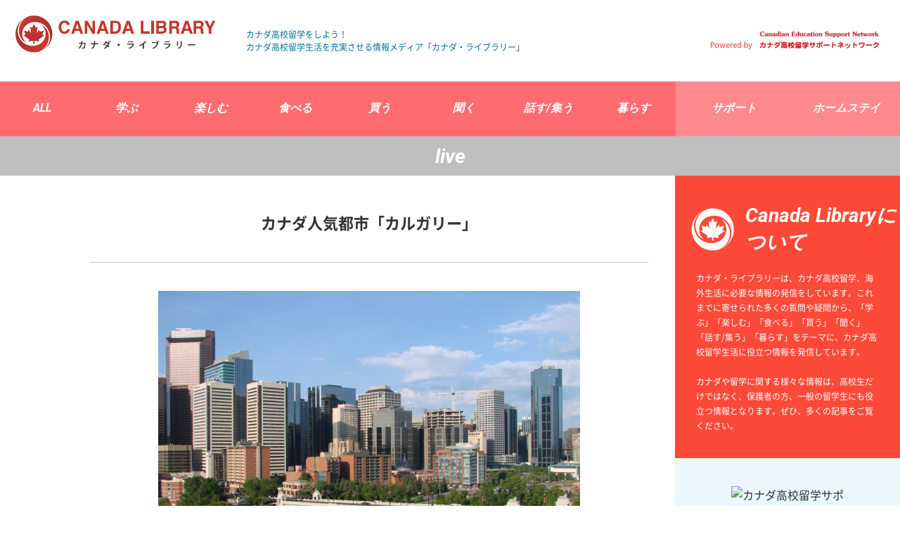

--- FILE ---
content_type: text/html; charset=UTF-8
request_url: https://canada-support.com/2020/07/23/calgary-2/
body_size: 83118
content:
<!DOCTYPE html><html lang="ja" class="col2"><head prefix="og: http://ogp.me/ns# fb: http://ogp.me/ns/fb#"><meta charset="UTF-8"><meta http-equiv="X-UA-Compatible" content="IE=edge"><meta name="viewport" content="width=device-width, initial-scale=1.0"><meta name="keywords" content="カナダ高校留学, カナダ高校留学サポート, カナダ留学,暮らす,アルバータ州,カナダ生活,カルガリー,海外生活"><meta name="description" content="カナダ人気都市「カルガリー」 バンクーバー、トロントの鉄の人気を誇る2大都市に負けず劣らず人気の街「カルガリー」。カナダので最も人気のある観光地早大な自然広がるカナディアンロッキーを要する「バンフ」」、「ジャスパー」への・・・"><style>img:is([sizes="auto" i], [sizes^="auto," i]) { contain-intrinsic-size: 3000px 1500px }</style><title>カナダ人気都市「カルガリー」 | カナダ留学を充実させる情報メディア「カナダ・ライブラリー」</title><meta name="robots" content="max-image-preview:large" /><meta name="author" content="カナダライブラリー"/><meta name="google-site-verification" content="google39d8128dd2ce5c69.html" /><meta name="msvalidate.01" content="9C3E81A016D93C9662409ED845B89457" /><link rel="canonical" href="https://canada-support.com/2020/07/23/calgary-2/" /><meta name="generator" content="All in One SEO (AIOSEO) 4.9.3" /><meta property="og:locale" content="ja_JP" /><meta property="og:site_name" content="カナダ留学を充実させる情報メディア「カナダ・ライブラリー」" /><meta property="og:type" content="article" /><meta property="og:title" content="カナダ人気都市「カルガリー」 | カナダ留学を充実させる情報メディア「カナダ・ライブラリー」" /><meta property="og:url" content="https://canada-support.com/2020/07/23/calgary-2/" /><meta property="og:image" content="https://canada-support.com/wp/wp-content/uploads/2020/07/calgary-1.jpg" /><meta property="og:image:secure_url" content="https://canada-support.com/wp/wp-content/uploads/2020/07/calgary-1.jpg" /><meta property="og:image:width" content="1920" /><meta property="og:image:height" content="1440" /><meta property="article:published_time" content="2020-07-23T01:19:57+00:00" /><meta property="article:modified_time" content="2020-07-23T04:56:41+00:00" /><meta name="twitter:card" content="summary" /><meta name="twitter:title" content="カナダ人気都市「カルガリー」 | カナダ留学を充実させる情報メディア「カナダ・ライブラリー」" /><meta name="twitter:image" content="https://canada-support.com/wp/wp-content/uploads/2020/07/calgary-1.jpg" /> <script type="application/ld+json" class="aioseo-schema">{"@context":"https:\/\/schema.org","@graph":[{"@type":"Article","@id":"https:\/\/canada-support.com\/2020\/07\/23\/calgary-2\/#article","name":"\u30ab\u30ca\u30c0\u4eba\u6c17\u90fd\u5e02\u300c\u30ab\u30eb\u30ac\u30ea\u30fc\u300d | \u30ab\u30ca\u30c0\u7559\u5b66\u3092\u5145\u5b9f\u3055\u305b\u308b\u60c5\u5831\u30e1\u30c7\u30a3\u30a2\u300c\u30ab\u30ca\u30c0\u30fb\u30e9\u30a4\u30d6\u30e9\u30ea\u30fc\u300d","headline":"\u30ab\u30ca\u30c0\u4eba\u6c17\u90fd\u5e02\u300c\u30ab\u30eb\u30ac\u30ea\u30fc\u300d","author":{"@id":"https:\/\/canada-support.com\/author\/dsideadmin\/#author"},"publisher":{"@id":"https:\/\/canada-support.com\/#organization"},"image":{"@type":"ImageObject","url":"https:\/\/canada-support.com\/wp\/wp-content\/uploads\/2020\/07\/calgary-1.jpg","width":1920,"height":1440},"datePublished":"2020-07-23T10:19:57+09:00","dateModified":"2020-07-23T13:56:41+09:00","inLanguage":"ja","mainEntityOfPage":{"@id":"https:\/\/canada-support.com\/2020\/07\/23\/calgary-2\/#webpage"},"isPartOf":{"@id":"https:\/\/canada-support.com\/2020\/07\/23\/calgary-2\/#webpage"},"articleSection":"\u66ae\u3089\u3059, \u30a2\u30eb\u30d0\u30fc\u30bf\u5dde, \u30ab\u30ca\u30c0\u751f\u6d3b, \u30ab\u30eb\u30ac\u30ea\u30fc, \u6d77\u5916\u751f\u6d3b"},{"@type":"BreadcrumbList","@id":"https:\/\/canada-support.com\/2020\/07\/23\/calgary-2\/#breadcrumblist","itemListElement":[{"@type":"ListItem","@id":"https:\/\/canada-support.com#listItem","position":1,"name":"\u30db\u30fc\u30e0","item":"https:\/\/canada-support.com","nextItem":{"@type":"ListItem","@id":"https:\/\/canada-support.com\/column\/#listItem","name":"column"}},{"@type":"ListItem","@id":"https:\/\/canada-support.com\/column\/#listItem","position":2,"name":"column","item":"https:\/\/canada-support.com\/column\/","nextItem":{"@type":"ListItem","@id":"https:\/\/canada-support.com\/column\/live\/#listItem","name":"\u66ae\u3089\u3059"},"previousItem":{"@type":"ListItem","@id":"https:\/\/canada-support.com#listItem","name":"\u30db\u30fc\u30e0"}},{"@type":"ListItem","@id":"https:\/\/canada-support.com\/column\/live\/#listItem","position":3,"name":"\u66ae\u3089\u3059","item":"https:\/\/canada-support.com\/column\/live\/","nextItem":{"@type":"ListItem","@id":"https:\/\/canada-support.com\/2020\/07\/23\/calgary-2\/#listItem","name":"\u30ab\u30ca\u30c0\u4eba\u6c17\u90fd\u5e02\u300c\u30ab\u30eb\u30ac\u30ea\u30fc\u300d"},"previousItem":{"@type":"ListItem","@id":"https:\/\/canada-support.com\/column\/#listItem","name":"column"}},{"@type":"ListItem","@id":"https:\/\/canada-support.com\/2020\/07\/23\/calgary-2\/#listItem","position":4,"name":"\u30ab\u30ca\u30c0\u4eba\u6c17\u90fd\u5e02\u300c\u30ab\u30eb\u30ac\u30ea\u30fc\u300d","previousItem":{"@type":"ListItem","@id":"https:\/\/canada-support.com\/column\/live\/#listItem","name":"\u66ae\u3089\u3059"}}]},{"@type":"Organization","@id":"https:\/\/canada-support.com\/#organization","name":"\u30ab\u30ca\u30c0\u7559\u5b66\u3092\u5145\u5b9f\u3055\u305b\u308b\u60c5\u5831\u30e1\u30c7\u30a3\u30a2\u300c\u30ab\u30ca\u30c0\u30fb\u30e9\u30a4\u30d6\u30e9\u30ea\u30fc\u300d","description":"\u30ab\u30ca\u30c0\u30fb\u30e9\u30a4\u30d6\u30e9\u30ea\u30fc\u306f\u3001\u30ab\u30ca\u30c0\u9ad8\u6821\u7559\u5b66\u3001\u6d77\u5916\u751f\u6d3b\u306b\u5fc5\u8981\u306a\u60c5\u5831\u306e\u767a\u4fe1\u3092\u3057\u3066\u3044\u307e\u3059\u3002\u3053\u308c\u307e\u3067\u306b\u5bc4\u305b\u3089\u308c\u305f\u591a\u304f\u306e\u8cea\u554f\u3084\u7591\u554f\u304b\u3089\u3001\u300c\u5b66\u3076\u300d\u300c\u697d\u3057\u3080\u300d\u300c\u98df\u3079\u308b\u300d\u300c\u8cb7\u3046\u300d\u300c\u805e\u304f\u300d\u300c\u8a71\u3059\/\u96c6\u3046\u300d\u300c\u66ae\u3089\u3059\u300d\u3092\u30c6\u30fc\u30de\u306b\u3001\u30ab\u30ca\u30c0\u9ad8\u6821\u7559\u5b66\u751f\u6d3b\u306b\u5f79\u7acb\u3064\u60c5\u5831\u3092\u767a\u4fe1\u3057\u3066\u3044\u307e\u3059\u3002","url":"https:\/\/canada-support.com\/"},{"@type":"Person","@id":"https:\/\/canada-support.com\/author\/dsideadmin\/#author","url":"https:\/\/canada-support.com\/author\/dsideadmin\/","name":"\u30ab\u30ca\u30c0\u30e9\u30a4\u30d6\u30e9\u30ea\u30fc","image":{"@type":"ImageObject","@id":"https:\/\/canada-support.com\/2020\/07\/23\/calgary-2\/#authorImage","url":"https:\/\/secure.gravatar.com\/avatar\/d9398897ff1f6d150f4d0b99f004f0f1c2baf8dab400866e12dc0128214d2f2a?s=96&d=mm&r=g","width":96,"height":96,"caption":"\u30ab\u30ca\u30c0\u30e9\u30a4\u30d6\u30e9\u30ea\u30fc"}},{"@type":"WebPage","@id":"https:\/\/canada-support.com\/2020\/07\/23\/calgary-2\/#webpage","url":"https:\/\/canada-support.com\/2020\/07\/23\/calgary-2\/","name":"\u30ab\u30ca\u30c0\u4eba\u6c17\u90fd\u5e02\u300c\u30ab\u30eb\u30ac\u30ea\u30fc\u300d | \u30ab\u30ca\u30c0\u7559\u5b66\u3092\u5145\u5b9f\u3055\u305b\u308b\u60c5\u5831\u30e1\u30c7\u30a3\u30a2\u300c\u30ab\u30ca\u30c0\u30fb\u30e9\u30a4\u30d6\u30e9\u30ea\u30fc\u300d","inLanguage":"ja","isPartOf":{"@id":"https:\/\/canada-support.com\/#website"},"breadcrumb":{"@id":"https:\/\/canada-support.com\/2020\/07\/23\/calgary-2\/#breadcrumblist"},"author":{"@id":"https:\/\/canada-support.com\/author\/dsideadmin\/#author"},"creator":{"@id":"https:\/\/canada-support.com\/author\/dsideadmin\/#author"},"image":{"@type":"ImageObject","url":"https:\/\/canada-support.com\/wp\/wp-content\/uploads\/2020\/07\/calgary-1.jpg","@id":"https:\/\/canada-support.com\/2020\/07\/23\/calgary-2\/#mainImage","width":1920,"height":1440},"primaryImageOfPage":{"@id":"https:\/\/canada-support.com\/2020\/07\/23\/calgary-2\/#mainImage"},"datePublished":"2020-07-23T10:19:57+09:00","dateModified":"2020-07-23T13:56:41+09:00"},{"@type":"WebSite","@id":"https:\/\/canada-support.com\/#website","url":"https:\/\/canada-support.com\/","name":"\u30ab\u30ca\u30c0\u7559\u5b66\u3092\u5145\u5b9f\u3055\u305b\u308b\u60c5\u5831\u30e1\u30c7\u30a3\u30a2\u300c\u30ab\u30ca\u30c0\u30fb\u30e9\u30a4\u30d6\u30e9\u30ea\u30fc\u300d","description":"\u30ab\u30ca\u30c0\u30fb\u30e9\u30a4\u30d6\u30e9\u30ea\u30fc\u306f\u3001\u30ab\u30ca\u30c0\u9ad8\u6821\u7559\u5b66\u3001\u6d77\u5916\u751f\u6d3b\u306b\u5fc5\u8981\u306a\u60c5\u5831\u306e\u767a\u4fe1\u3092\u3057\u3066\u3044\u307e\u3059\u3002\u3053\u308c\u307e\u3067\u306b\u5bc4\u305b\u3089\u308c\u305f\u591a\u304f\u306e\u8cea\u554f\u3084\u7591\u554f\u304b\u3089\u3001\u300c\u5b66\u3076\u300d\u300c\u697d\u3057\u3080\u300d\u300c\u98df\u3079\u308b\u300d\u300c\u8cb7\u3046\u300d\u300c\u805e\u304f\u300d\u300c\u8a71\u3059\/\u96c6\u3046\u300d\u300c\u66ae\u3089\u3059\u300d\u3092\u30c6\u30fc\u30de\u306b\u3001\u30ab\u30ca\u30c0\u9ad8\u6821\u7559\u5b66\u751f\u6d3b\u306b\u5f79\u7acb\u3064\u60c5\u5831\u3092\u767a\u4fe1\u3057\u3066\u3044\u307e\u3059\u3002","inLanguage":"ja","publisher":{"@id":"https:\/\/canada-support.com\/#organization"}}]}</script> <link rel='dns-prefetch' href='//secure.gravatar.com' /><link rel='dns-prefetch' href='//stats.wp.com' /><link rel='dns-prefetch' href='//v0.wordpress.com' /><link rel="alternate" type="application/rss+xml" title="カナダ留学を充実させる情報メディア「カナダ・ライブラリー」 &raquo; フィード" href="https://canada-support.com/feed/" /><link rel="alternate" type="application/rss+xml" title="カナダ留学を充実させる情報メディア「カナダ・ライブラリー」 &raquo; コメントフィード" href="https://canada-support.com/comments/feed/" /><link rel="alternate" type="application/rss+xml" title="カナダ留学を充実させる情報メディア「カナダ・ライブラリー」 &raquo; カナダ人気都市「カルガリー」 のコメントのフィード" href="https://canada-support.com/2020/07/23/calgary-2/feed/" /> <script defer src="[data-uri]"></script> <link rel='stylesheet' id='jetpack_related-posts-css' href='https://canada-support.com/wp/wp-content/cache/autoptimize/autoptimize_single_1aad49255938b135ec4f8b3ce93990bf.php?ver=20240116' type='text/css' media='all' /><link rel='stylesheet' id='jetpack-swiper-library-css' href='https://canada-support.com/wp/wp-content/cache/autoptimize/autoptimize_single_8b93e9a8c671aa2335d37a9a36640456.php?ver=15.1.1' type='text/css' media='all' /><link rel='stylesheet' id='jetpack-carousel-css' href='https://canada-support.com/wp/wp-content/cache/autoptimize/autoptimize_single_47d4d3dbd512142ffcf5a4243f841f0c.php?ver=15.1.1' type='text/css' media='all' /><style id='wp-emoji-styles-inline-css' type='text/css'>img.wp-smiley, img.emoji {
		display: inline !important;
		border: none !important;
		box-shadow: none !important;
		height: 1em !important;
		width: 1em !important;
		margin: 0 0.07em !important;
		vertical-align: -0.1em !important;
		background: none !important;
		padding: 0 !important;
	}</style><link rel='stylesheet' id='wp-block-library-css' href='https://canada-support.com/wp/wp-includes/css/dist/block-library/style.min.css?ver=6.8.3' type='text/css' media='all' /><style id='classic-theme-styles-inline-css' type='text/css'>/*! This file is auto-generated */
.wp-block-button__link{color:#fff;background-color:#32373c;border-radius:9999px;box-shadow:none;text-decoration:none;padding:calc(.667em + 2px) calc(1.333em + 2px);font-size:1.125em}.wp-block-file__button{background:#32373c;color:#fff;text-decoration:none}</style><link rel='stylesheet' id='aioseo/css/src/vue/standalone/blocks/table-of-contents/global.scss-css' href='https://canada-support.com/wp/wp-content/cache/autoptimize/autoptimize_single_8aeaa129c1f80e6e5dbaa329351d1482.php?ver=4.9.3' type='text/css' media='all' /><link rel='stylesheet' id='mediaelement-css' href='https://canada-support.com/wp/wp-includes/js/mediaelement/mediaelementplayer-legacy.min.css?ver=4.2.17' type='text/css' media='all' /><link rel='stylesheet' id='wp-mediaelement-css' href='https://canada-support.com/wp/wp-includes/js/mediaelement/wp-mediaelement.min.css?ver=6.8.3' type='text/css' media='all' /><style id='jetpack-sharing-buttons-style-inline-css' type='text/css'>.jetpack-sharing-buttons__services-list{display:flex;flex-direction:row;flex-wrap:wrap;gap:0;list-style-type:none;margin:5px;padding:0}.jetpack-sharing-buttons__services-list.has-small-icon-size{font-size:12px}.jetpack-sharing-buttons__services-list.has-normal-icon-size{font-size:16px}.jetpack-sharing-buttons__services-list.has-large-icon-size{font-size:24px}.jetpack-sharing-buttons__services-list.has-huge-icon-size{font-size:36px}@media print{.jetpack-sharing-buttons__services-list{display:none!important}}.editor-styles-wrapper .wp-block-jetpack-sharing-buttons{gap:0;padding-inline-start:0}ul.jetpack-sharing-buttons__services-list.has-background{padding:1.25em 2.375em}</style><link rel='stylesheet' id='browser-shots-frontend-css-css' href='https://canada-support.com/wp/wp-content/cache/autoptimize/autoptimize_single_3be19dc11aaf635158baec6e88e81b3b.php?ver=1.7.4' type='text/css' media='all' /><style id='global-styles-inline-css' type='text/css'>:root{--wp--preset--aspect-ratio--square: 1;--wp--preset--aspect-ratio--4-3: 4/3;--wp--preset--aspect-ratio--3-4: 3/4;--wp--preset--aspect-ratio--3-2: 3/2;--wp--preset--aspect-ratio--2-3: 2/3;--wp--preset--aspect-ratio--16-9: 16/9;--wp--preset--aspect-ratio--9-16: 9/16;--wp--preset--color--black: #000000;--wp--preset--color--cyan-bluish-gray: #abb8c3;--wp--preset--color--white: #ffffff;--wp--preset--color--pale-pink: #f78da7;--wp--preset--color--vivid-red: #cf2e2e;--wp--preset--color--luminous-vivid-orange: #ff6900;--wp--preset--color--luminous-vivid-amber: #fcb900;--wp--preset--color--light-green-cyan: #7bdcb5;--wp--preset--color--vivid-green-cyan: #00d084;--wp--preset--color--pale-cyan-blue: #8ed1fc;--wp--preset--color--vivid-cyan-blue: #0693e3;--wp--preset--color--vivid-purple: #9b51e0;--wp--preset--gradient--vivid-cyan-blue-to-vivid-purple: linear-gradient(135deg,rgba(6,147,227,1) 0%,rgb(155,81,224) 100%);--wp--preset--gradient--light-green-cyan-to-vivid-green-cyan: linear-gradient(135deg,rgb(122,220,180) 0%,rgb(0,208,130) 100%);--wp--preset--gradient--luminous-vivid-amber-to-luminous-vivid-orange: linear-gradient(135deg,rgba(252,185,0,1) 0%,rgba(255,105,0,1) 100%);--wp--preset--gradient--luminous-vivid-orange-to-vivid-red: linear-gradient(135deg,rgba(255,105,0,1) 0%,rgb(207,46,46) 100%);--wp--preset--gradient--very-light-gray-to-cyan-bluish-gray: linear-gradient(135deg,rgb(238,238,238) 0%,rgb(169,184,195) 100%);--wp--preset--gradient--cool-to-warm-spectrum: linear-gradient(135deg,rgb(74,234,220) 0%,rgb(151,120,209) 20%,rgb(207,42,186) 40%,rgb(238,44,130) 60%,rgb(251,105,98) 80%,rgb(254,248,76) 100%);--wp--preset--gradient--blush-light-purple: linear-gradient(135deg,rgb(255,206,236) 0%,rgb(152,150,240) 100%);--wp--preset--gradient--blush-bordeaux: linear-gradient(135deg,rgb(254,205,165) 0%,rgb(254,45,45) 50%,rgb(107,0,62) 100%);--wp--preset--gradient--luminous-dusk: linear-gradient(135deg,rgb(255,203,112) 0%,rgb(199,81,192) 50%,rgb(65,88,208) 100%);--wp--preset--gradient--pale-ocean: linear-gradient(135deg,rgb(255,245,203) 0%,rgb(182,227,212) 50%,rgb(51,167,181) 100%);--wp--preset--gradient--electric-grass: linear-gradient(135deg,rgb(202,248,128) 0%,rgb(113,206,126) 100%);--wp--preset--gradient--midnight: linear-gradient(135deg,rgb(2,3,129) 0%,rgb(40,116,252) 100%);--wp--preset--font-size--small: 13px;--wp--preset--font-size--medium: 20px;--wp--preset--font-size--large: 36px;--wp--preset--font-size--x-large: 42px;--wp--preset--spacing--20: 0.44rem;--wp--preset--spacing--30: 0.67rem;--wp--preset--spacing--40: 1rem;--wp--preset--spacing--50: 1.5rem;--wp--preset--spacing--60: 2.25rem;--wp--preset--spacing--70: 3.38rem;--wp--preset--spacing--80: 5.06rem;--wp--preset--shadow--natural: 6px 6px 9px rgba(0, 0, 0, 0.2);--wp--preset--shadow--deep: 12px 12px 50px rgba(0, 0, 0, 0.4);--wp--preset--shadow--sharp: 6px 6px 0px rgba(0, 0, 0, 0.2);--wp--preset--shadow--outlined: 6px 6px 0px -3px rgba(255, 255, 255, 1), 6px 6px rgba(0, 0, 0, 1);--wp--preset--shadow--crisp: 6px 6px 0px rgba(0, 0, 0, 1);}:where(.is-layout-flex){gap: 0.5em;}:where(.is-layout-grid){gap: 0.5em;}body .is-layout-flex{display: flex;}.is-layout-flex{flex-wrap: wrap;align-items: center;}.is-layout-flex > :is(*, div){margin: 0;}body .is-layout-grid{display: grid;}.is-layout-grid > :is(*, div){margin: 0;}:where(.wp-block-columns.is-layout-flex){gap: 2em;}:where(.wp-block-columns.is-layout-grid){gap: 2em;}:where(.wp-block-post-template.is-layout-flex){gap: 1.25em;}:where(.wp-block-post-template.is-layout-grid){gap: 1.25em;}.has-black-color{color: var(--wp--preset--color--black) !important;}.has-cyan-bluish-gray-color{color: var(--wp--preset--color--cyan-bluish-gray) !important;}.has-white-color{color: var(--wp--preset--color--white) !important;}.has-pale-pink-color{color: var(--wp--preset--color--pale-pink) !important;}.has-vivid-red-color{color: var(--wp--preset--color--vivid-red) !important;}.has-luminous-vivid-orange-color{color: var(--wp--preset--color--luminous-vivid-orange) !important;}.has-luminous-vivid-amber-color{color: var(--wp--preset--color--luminous-vivid-amber) !important;}.has-light-green-cyan-color{color: var(--wp--preset--color--light-green-cyan) !important;}.has-vivid-green-cyan-color{color: var(--wp--preset--color--vivid-green-cyan) !important;}.has-pale-cyan-blue-color{color: var(--wp--preset--color--pale-cyan-blue) !important;}.has-vivid-cyan-blue-color{color: var(--wp--preset--color--vivid-cyan-blue) !important;}.has-vivid-purple-color{color: var(--wp--preset--color--vivid-purple) !important;}.has-black-background-color{background-color: var(--wp--preset--color--black) !important;}.has-cyan-bluish-gray-background-color{background-color: var(--wp--preset--color--cyan-bluish-gray) !important;}.has-white-background-color{background-color: var(--wp--preset--color--white) !important;}.has-pale-pink-background-color{background-color: var(--wp--preset--color--pale-pink) !important;}.has-vivid-red-background-color{background-color: var(--wp--preset--color--vivid-red) !important;}.has-luminous-vivid-orange-background-color{background-color: var(--wp--preset--color--luminous-vivid-orange) !important;}.has-luminous-vivid-amber-background-color{background-color: var(--wp--preset--color--luminous-vivid-amber) !important;}.has-light-green-cyan-background-color{background-color: var(--wp--preset--color--light-green-cyan) !important;}.has-vivid-green-cyan-background-color{background-color: var(--wp--preset--color--vivid-green-cyan) !important;}.has-pale-cyan-blue-background-color{background-color: var(--wp--preset--color--pale-cyan-blue) !important;}.has-vivid-cyan-blue-background-color{background-color: var(--wp--preset--color--vivid-cyan-blue) !important;}.has-vivid-purple-background-color{background-color: var(--wp--preset--color--vivid-purple) !important;}.has-black-border-color{border-color: var(--wp--preset--color--black) !important;}.has-cyan-bluish-gray-border-color{border-color: var(--wp--preset--color--cyan-bluish-gray) !important;}.has-white-border-color{border-color: var(--wp--preset--color--white) !important;}.has-pale-pink-border-color{border-color: var(--wp--preset--color--pale-pink) !important;}.has-vivid-red-border-color{border-color: var(--wp--preset--color--vivid-red) !important;}.has-luminous-vivid-orange-border-color{border-color: var(--wp--preset--color--luminous-vivid-orange) !important;}.has-luminous-vivid-amber-border-color{border-color: var(--wp--preset--color--luminous-vivid-amber) !important;}.has-light-green-cyan-border-color{border-color: var(--wp--preset--color--light-green-cyan) !important;}.has-vivid-green-cyan-border-color{border-color: var(--wp--preset--color--vivid-green-cyan) !important;}.has-pale-cyan-blue-border-color{border-color: var(--wp--preset--color--pale-cyan-blue) !important;}.has-vivid-cyan-blue-border-color{border-color: var(--wp--preset--color--vivid-cyan-blue) !important;}.has-vivid-purple-border-color{border-color: var(--wp--preset--color--vivid-purple) !important;}.has-vivid-cyan-blue-to-vivid-purple-gradient-background{background: var(--wp--preset--gradient--vivid-cyan-blue-to-vivid-purple) !important;}.has-light-green-cyan-to-vivid-green-cyan-gradient-background{background: var(--wp--preset--gradient--light-green-cyan-to-vivid-green-cyan) !important;}.has-luminous-vivid-amber-to-luminous-vivid-orange-gradient-background{background: var(--wp--preset--gradient--luminous-vivid-amber-to-luminous-vivid-orange) !important;}.has-luminous-vivid-orange-to-vivid-red-gradient-background{background: var(--wp--preset--gradient--luminous-vivid-orange-to-vivid-red) !important;}.has-very-light-gray-to-cyan-bluish-gray-gradient-background{background: var(--wp--preset--gradient--very-light-gray-to-cyan-bluish-gray) !important;}.has-cool-to-warm-spectrum-gradient-background{background: var(--wp--preset--gradient--cool-to-warm-spectrum) !important;}.has-blush-light-purple-gradient-background{background: var(--wp--preset--gradient--blush-light-purple) !important;}.has-blush-bordeaux-gradient-background{background: var(--wp--preset--gradient--blush-bordeaux) !important;}.has-luminous-dusk-gradient-background{background: var(--wp--preset--gradient--luminous-dusk) !important;}.has-pale-ocean-gradient-background{background: var(--wp--preset--gradient--pale-ocean) !important;}.has-electric-grass-gradient-background{background: var(--wp--preset--gradient--electric-grass) !important;}.has-midnight-gradient-background{background: var(--wp--preset--gradient--midnight) !important;}.has-small-font-size{font-size: var(--wp--preset--font-size--small) !important;}.has-medium-font-size{font-size: var(--wp--preset--font-size--medium) !important;}.has-large-font-size{font-size: var(--wp--preset--font-size--large) !important;}.has-x-large-font-size{font-size: var(--wp--preset--font-size--x-large) !important;}
:where(.wp-block-post-template.is-layout-flex){gap: 1.25em;}:where(.wp-block-post-template.is-layout-grid){gap: 1.25em;}
:where(.wp-block-columns.is-layout-flex){gap: 2em;}:where(.wp-block-columns.is-layout-grid){gap: 2em;}
:root :where(.wp-block-pullquote){font-size: 1.5em;line-height: 1.6;}</style><link rel='stylesheet' id='contact-form-7-css' href='https://canada-support.com/wp/wp-content/cache/autoptimize/autoptimize_single_64ac31699f5326cb3c76122498b76f66.php?ver=6.1.2' type='text/css' media='all' /><link rel='stylesheet' id='keni_base-css' href='https://canada-support.com/wp/wp-content/cache/autoptimize/autoptimize_single_074daea15ef2ec1a4530619d18700023.php?ver=6.8.3' type='text/css' media='all' /><link rel='stylesheet' id='keni_rwd-css' href='https://canada-support.com/wp/wp-content/cache/autoptimize/autoptimize_single_73297e5c8a7ad459cd51e4ddfd32f144.php?ver=6.8.3' type='text/css' media='all' /><link rel='stylesheet' id='sharedaddy-css' href='https://canada-support.com/wp/wp-content/cache/autoptimize/autoptimize_single_082b32bdcdd061b3a1b9b543a6429820.php?ver=15.1.1' type='text/css' media='all' /><link rel='stylesheet' id='social-logos-css' href='https://canada-support.com/wp/wp-content/plugins/jetpack/_inc/social-logos/social-logos.min.css?ver=15.1.1' type='text/css' media='all' /> <script defer id="jetpack_related-posts-js-extra" src="[data-uri]"></script> <script defer type="text/javascript" src="https://canada-support.com/wp/wp-content/plugins/jetpack/_inc/build/related-posts/related-posts.min.js?ver=20240116" id="jetpack_related-posts-js"></script> <script type="text/javascript" src="https://canada-support.com/wp/wp-includes/js/jquery/jquery.min.js?ver=3.7.1" id="jquery-core-js"></script> <script defer type="text/javascript" src="https://canada-support.com/wp/wp-includes/js/jquery/jquery-migrate.min.js?ver=3.4.1" id="jquery-migrate-js"></script> <link rel="https://api.w.org/" href="https://canada-support.com/wp-json/" /><link rel="alternate" title="JSON" type="application/json" href="https://canada-support.com/wp-json/wp/v2/posts/1585" /><link rel="EditURI" type="application/rsd+xml" title="RSD" href="https://canada-support.com/wp/xmlrpc.php?rsd" /><meta name="generator" content="WordPress 6.8.3" /><link rel='shortlink' href='https://wp.me/p8qYDy-pz' /><link rel="alternate" title="oEmbed (JSON)" type="application/json+oembed" href="https://canada-support.com/wp-json/oembed/1.0/embed?url=https%3A%2F%2Fcanada-support.com%2F2020%2F07%2F23%2Fcalgary-2%2F" /><link rel="alternate" title="oEmbed (XML)" type="text/xml+oembed" href="https://canada-support.com/wp-json/oembed/1.0/embed?url=https%3A%2F%2Fcanada-support.com%2F2020%2F07%2F23%2Fcalgary-2%2F&#038;format=xml" /><style>img#wpstats{display:none}</style><style type="text/css" id="wp-custom-css">.youtube iframe{width: 100%;}
.video iframe{width: 100%;}
.googlemap {position: relative;
    padding-bottom: 56.25%;
    padding-top: 30px;
    height: 0;
    overflow: hidden;}
 .googlemap iframe,
.googlemap object,
.googlemap embed {position: absolute;
    top: 0;
    left: 0;
    width: 100%;
    height: 100%;}</style><!--[if lt IE 9]><script src="https://canada-support.com/wp/wp-content/themes/ryugaku/js/html5.js"></script><![endif]--> <script>(function(i,s,o,g,r,a,m){i['GoogleAnalyticsObject']=r;i[r]=i[r]||function(){
  (i[r].q=i[r].q||[]).push(arguments)},i[r].l=1*new Date();a=s.createElement(o),
  m=s.getElementsByTagName(o)[0];a.async=1;a.src=g;m.parentNode.insertBefore(a,m)
  })(window,document,'script','https://www.google-analytics.com/analytics.js','ga');

  ga('create', 'UA-96650315-1', 'auto');
  ga('send', 'pageview');</script> <link href='https://fonts.googleapis.com/css?family=Roboto:300,700italic,900' rel='stylesheet' type='text/css'><link href="https://fonts.googleapis.com/icon?family=Material+Icons" rel="stylesheet"> <script>(function(i,s,o,g,r,a,m){i['GoogleAnalyticsObject']=r;i[r]=i[r]||function(){
  (i[r].q=i[r].q||[]).push(arguments)},i[r].l=1*new Date();a=s.createElement(o),
  m=s.getElementsByTagName(o)[0];a.async=1;a.src=g;m.parentNode.insertBefore(a,m)
  })(window,document,'script','https://www.google-analytics.com/analytics.js','ga');

  ga('create', 'UA-96650315-1', 'auto');
  ga('send', 'pageview');</script> </head><body class="wp-singular post-template-default single single-post postid-1585 single-format-standard wp-theme-ryugaku metaslider-plugin"><header id="top" class="site-header "><div class="logo-wrap"> <a href="https://canada-support.com/"><img src="https://canada-support.com/wp/wp-content/themes/ryugaku/images/common/head-logo.png" alt="カナダ・ライブラリー"></a></div><h1>カナダ高校留学をしよう！ <br> カナダ高校留学生活を充実させる情報メディア「カナダ・ライブラリー」</h1> <img src="https://canada-support.com/wp/wp-content/themes/ryugaku/images/common/head-powered.png" alt="PoweredByカナダ高校留学ネットワーク" class="poweredby"></header><div class="container"><nav id="sp-menu-drowr" class="global-nav"><div class="global-nav-in"><div class="global-nav-panel"><span class="btn-global-nav icon-gn-menu">メニュー</span></div><ul id="menu"><li><a href="/column/">ALL</a></li><li><a href="/column/study/">学ぶ</a></li><li><a href="/column/enjoy/">楽しむ</a></li><li><a href="/column/eat/">食べる</a></li><li><a href="/column/buy/">買う</a></li><li><a href="/column/listen/">聞く</a></li><li><a href="/column/communicate/">話す/集う</a></li><li><a href="/column/live/">暮らす</a></li><li><a href="/support/">サポート</a></li><li><a href="/homestay/">ホームステイ</a></li></ul></div></nav><div class="menu-box2"> <span class="bar-top"></span><span class="bar-midd"></span><span class="bar-text open">MENU</span></div><div class="main-body"><div class="main-body-in"><div class="single-mainimg"><div class="single-cate-wrap"><div class="single-cate-wrap-in"> <span> live </span></div></div></div><div class="single-wrap"><div class="post-detail"><header class="post-header"><h1 itemprop="headline">カナダ人気都市「カルガリー」</h1></header><article id="post-1585"><div class="post-detail-thumb"> <img width="1920" height="1440" src="https://canada-support.com/wp/wp-content/uploads/2020/07/calgary-1.jpg" class="attachment-full size-full wp-post-image" alt="" decoding="async" fetchpriority="high" srcset="https://canada-support.com/wp/wp-content/uploads/2020/07/calgary-1.jpg 1920w, https://canada-support.com/wp/wp-content/uploads/2020/07/calgary-1-300x225.jpg 300w, https://canada-support.com/wp/wp-content/uploads/2020/07/calgary-1-1024x768.jpg 1024w, https://canada-support.com/wp/wp-content/uploads/2020/07/calgary-1-768x576.jpg 768w, https://canada-support.com/wp/wp-content/uploads/2020/07/calgary-1-1536x1152.jpg 1536w" sizes="(max-width: 1920px) 100vw, 1920px" data-attachment-id="1613" data-permalink="https://canada-support.com/2020/07/23/calgary-2/calgary-1/" data-orig-file="https://canada-support.com/wp/wp-content/uploads/2020/07/calgary-1.jpg" data-orig-size="1920,1440" data-comments-opened="1" data-image-meta="{&quot;aperture&quot;:&quot;0&quot;,&quot;credit&quot;:&quot;&quot;,&quot;camera&quot;:&quot;&quot;,&quot;caption&quot;:&quot;&quot;,&quot;created_timestamp&quot;:&quot;0&quot;,&quot;copyright&quot;:&quot;&quot;,&quot;focal_length&quot;:&quot;0&quot;,&quot;iso&quot;:&quot;0&quot;,&quot;shutter_speed&quot;:&quot;0&quot;,&quot;title&quot;:&quot;&quot;,&quot;orientation&quot;:&quot;0&quot;}" data-image-title="calgary (1)" data-image-description="" data-image-caption="" data-medium-file="https://canada-support.com/wp/wp-content/uploads/2020/07/calgary-1-300x225.jpg" data-large-file="https://canada-support.com/wp/wp-content/uploads/2020/07/calgary-1-1024x768.jpg" /></div><div class="article-body"><h2>カナダ人気都市「カルガリー」</h2><p>バンクーバー、トロントの鉄の人気を誇る2大都市に負けず劣らず人気の街「カルガリー」。カナダので最も人気のある観光地早大な自然広がるカナディアンロッキーを要する「バンフ」」、「ジャスパー」への玄関とも知られ、東京からも直行便が就航し毎年多くの観光客が訪れます。</p><p>カルガリーは、100万人都市の都会の壮大さと、カナディアンロッキーの麓である大自然の雄大さががマッチした理想的な景観が広がっています。この都会とカナダが誇る大自然囲まれての生活はカナディアンライフを送るのに最適な環境。世界で最も住みやすい都市ランキング上位常連も当然のことだと思います。</p><p>さらに、天然資源が豊富なアルバータ州は、カナダ国内で唯一の州の消費税(PST)が課されません。（国の消費税（GST)はかかるので注意です！）州の財政が豊かとなると、州として教育や都市整備など様々な面で、財政投入ができるため、他州よりも優れているとも言われています。また、当然生活のコストも下がるので、住みやすさに反映されえいるのでしょう！</p><p>1988年には冬季オリンピック開催により街の知名度も上がり、近年に発展し近代的な面も併せ持つ都市です。としても親しみやすく、またきれいで安全な街として知られています。</p><p><img decoding="async" data-attachment-id="1615" data-permalink="https://canada-support.com/2020/07/23/calgary-2/calgary-3/" data-orig-file="https://canada-support.com/wp/wp-content/uploads/2020/07/calgary-3.jpg" data-orig-size="1920,494" data-comments-opened="1" data-image-meta="{&quot;aperture&quot;:&quot;0&quot;,&quot;credit&quot;:&quot;&quot;,&quot;camera&quot;:&quot;&quot;,&quot;caption&quot;:&quot;&quot;,&quot;created_timestamp&quot;:&quot;0&quot;,&quot;copyright&quot;:&quot;&quot;,&quot;focal_length&quot;:&quot;0&quot;,&quot;iso&quot;:&quot;0&quot;,&quot;shutter_speed&quot;:&quot;0&quot;,&quot;title&quot;:&quot;&quot;,&quot;orientation&quot;:&quot;0&quot;}" data-image-title="calgary (3)" data-image-description="" data-image-caption="" data-medium-file="https://canada-support.com/wp/wp-content/uploads/2020/07/calgary-3-300x77.jpg" data-large-file="https://canada-support.com/wp/wp-content/uploads/2020/07/calgary-3-1024x263.jpg" class="alignnone size-full wp-image-1615" src="https://student-support.sakura.ne.jp/wp/wp-content/uploads/2020/07/calgary-3.jpg" alt="" width="1920" height="494" srcset="https://canada-support.com/wp/wp-content/uploads/2020/07/calgary-3.jpg 1920w, https://canada-support.com/wp/wp-content/uploads/2020/07/calgary-3-300x77.jpg 300w, https://canada-support.com/wp/wp-content/uploads/2020/07/calgary-3-1024x263.jpg 1024w, https://canada-support.com/wp/wp-content/uploads/2020/07/calgary-3-768x198.jpg 768w, https://canada-support.com/wp/wp-content/uploads/2020/07/calgary-3-1536x395.jpg 1536w" sizes="(max-width: 1920px) 100vw, 1920px" /></p><h2><span style="font-size: 14pt;">カルガリーダウンタウン</span></h2><p>100万人都市のカルガリー、でもそのダウンタウンはトロントのようなメガシティーという感じではありません。その大きさもすべて徒歩で回れるほどの大きさ。端から端まで約4キロ歩いても1時間はかかりません。その街の中には、多くのレストラン、ショップ、映画館、また企業が密集し全てがコンパクトにまとまりとても便利です。また、カルガリータワー、オリンピック公園、カルガリー動物園、カラウェイ遊園地、登山など、数多くのエキサイティングな観光スポットがあります。</p><p>街は都市の持つエンターテイメント、経済、そして行政がしっかりと備わり、街中にいる限りは大都会と同じ感じで行動ができます。街を一歩離れると、アルバータ州の広大な自然が広がり、ハイキング、キャンプ、スキーなど様々なアウトドアを楽しむことができます。</p><h4><span style="text-decoration: underline;"><span style="color: #0000ff; text-decoration: underline;">カルガリータワー</span></span></h4><p>カルガリーのシンボルである<span style="color: #000000;">カルガリータワーは</span>ダウンタウンにあります。カルガリーを一望できるタワーは観光客だけではなく、地元の人々にも人気スポットです。</p><p><img decoding="async" data-attachment-id="1607" data-permalink="https://canada-support.com/2020/07/23/calgary-2/calgary-downtown-108/" data-orig-file="https://canada-support.com/wp/wp-content/uploads/2020/07/Calgary-Downtown-108.jpg" data-orig-size="2048,1536" data-comments-opened="1" data-image-meta="{&quot;aperture&quot;:&quot;2&quot;,&quot;credit&quot;:&quot;&quot;,&quot;camera&quot;:&quot;F-05J&quot;,&quot;caption&quot;:&quot;&quot;,&quot;created_timestamp&quot;:&quot;1560333116&quot;,&quot;copyright&quot;:&quot;COPYRIGHT&quot;,&quot;focal_length&quot;:&quot;3&quot;,&quot;iso&quot;:&quot;32&quot;,&quot;shutter_speed&quot;:&quot;0.001501&quot;,&quot;title&quot;:&quot;&quot;,&quot;orientation&quot;:&quot;1&quot;}" data-image-title="Calgary Downtown (108)" data-image-description="" data-image-caption="" data-medium-file="https://canada-support.com/wp/wp-content/uploads/2020/07/Calgary-Downtown-108-300x225.jpg" data-large-file="https://canada-support.com/wp/wp-content/uploads/2020/07/Calgary-Downtown-108-1024x768.jpg" class="alignnone size-full wp-image-1607" src="https://student-support.sakura.ne.jp/wp/wp-content/uploads/2020/07/Calgary-Downtown-108.jpg" alt="" width="2048" height="1536" srcset="https://canada-support.com/wp/wp-content/uploads/2020/07/Calgary-Downtown-108.jpg 2048w, https://canada-support.com/wp/wp-content/uploads/2020/07/Calgary-Downtown-108-300x225.jpg 300w, https://canada-support.com/wp/wp-content/uploads/2020/07/Calgary-Downtown-108-1024x768.jpg 1024w, https://canada-support.com/wp/wp-content/uploads/2020/07/Calgary-Downtown-108-768x576.jpg 768w, https://canada-support.com/wp/wp-content/uploads/2020/07/Calgary-Downtown-108-1536x1152.jpg 1536w" sizes="(max-width: 2048px) 100vw, 2048px" /></p><h4><span style="text-decoration: underline;"><span style="color: #0000ff;"><strong>プリンシズ・アイランドパーク</strong></span></span></h4><p><span style="color: #000000;">プリンシズ・アイランドパーク</span>はダウンタウンの中心から徒歩約10分。ボー川に囲まれたこの公園は、都会を抜けて自然の癒しを得ることができます。勉強や仕事に疲れたらプリンシズ・アイランドパークで一休みしてはいかがですか？</p><p><img loading="lazy" decoding="async" data-attachment-id="1601" data-permalink="https://canada-support.com/2020/07/23/calgary-2/calgary-downtown-71/" data-orig-file="https://canada-support.com/wp/wp-content/uploads/2020/07/Calgary-Downtown-71.jpg" data-orig-size="2048,1536" data-comments-opened="1" data-image-meta="{&quot;aperture&quot;:&quot;2&quot;,&quot;credit&quot;:&quot;&quot;,&quot;camera&quot;:&quot;F-05J&quot;,&quot;caption&quot;:&quot;&quot;,&quot;created_timestamp&quot;:&quot;1560179839&quot;,&quot;copyright&quot;:&quot;COPYRIGHT&quot;,&quot;focal_length&quot;:&quot;3&quot;,&quot;iso&quot;:&quot;32&quot;,&quot;shutter_speed&quot;:&quot;0.002268&quot;,&quot;title&quot;:&quot;&quot;,&quot;orientation&quot;:&quot;1&quot;}" data-image-title="Calgary Downtown (71)" data-image-description="" data-image-caption="" data-medium-file="https://canada-support.com/wp/wp-content/uploads/2020/07/Calgary-Downtown-71-300x225.jpg" data-large-file="https://canada-support.com/wp/wp-content/uploads/2020/07/Calgary-Downtown-71-1024x768.jpg" class="alignnone size-full wp-image-1601" src="https://student-support.sakura.ne.jp/wp/wp-content/uploads/2020/07/Calgary-Downtown-71.jpg" alt="" width="2048" height="1536" srcset="https://canada-support.com/wp/wp-content/uploads/2020/07/Calgary-Downtown-71.jpg 2048w, https://canada-support.com/wp/wp-content/uploads/2020/07/Calgary-Downtown-71-300x225.jpg 300w, https://canada-support.com/wp/wp-content/uploads/2020/07/Calgary-Downtown-71-1024x768.jpg 1024w, https://canada-support.com/wp/wp-content/uploads/2020/07/Calgary-Downtown-71-768x576.jpg 768w, https://canada-support.com/wp/wp-content/uploads/2020/07/Calgary-Downtown-71-1536x1152.jpg 1536w" sizes="auto, (max-width: 2048px) 100vw, 2048px" /></p><h4><span style="text-decoration: underline;"><span style="color: #0000ff; text-decoration: underline;">8アベニュー（ステファンアベニュー）</span></span></h4><p>ショッピングするなら<span style="color: #000000;">8アベニュー。</span>ダウンタウンの中心に位置するおしゃれな通りには、多くのレストランやカフェ、ショッピングモール、多くのショップが立ち並び、買い物も食も楽しめる通りです。コンベンションセンターや高級ホテルも通り沿いに立ち並んでいます。まさに、ダウンタウンの中心地とも言えます。</p><p><img loading="lazy" decoding="async" data-attachment-id="1587" data-permalink="https://canada-support.com/2020/07/23/calgary-2/calgary-downtown-6/" data-orig-file="https://canada-support.com/wp/wp-content/uploads/2020/07/Calgary-Downtown-6.jpg" data-orig-size="2048,1536" data-comments-opened="1" data-image-meta="{&quot;aperture&quot;:&quot;2&quot;,&quot;credit&quot;:&quot;&quot;,&quot;camera&quot;:&quot;F-05J&quot;,&quot;caption&quot;:&quot;&quot;,&quot;created_timestamp&quot;:&quot;1560174140&quot;,&quot;copyright&quot;:&quot;COPYRIGHT&quot;,&quot;focal_length&quot;:&quot;3&quot;,&quot;iso&quot;:&quot;32&quot;,&quot;shutter_speed&quot;:&quot;0.003434&quot;,&quot;title&quot;:&quot;&quot;,&quot;orientation&quot;:&quot;1&quot;}" data-image-title="Calgary Downtown (6)" data-image-description="" data-image-caption="" data-medium-file="https://canada-support.com/wp/wp-content/uploads/2020/07/Calgary-Downtown-6-300x225.jpg" data-large-file="https://canada-support.com/wp/wp-content/uploads/2020/07/Calgary-Downtown-6-1024x768.jpg" class="alignnone size-full wp-image-1587" src="https://student-support.sakura.ne.jp/wp/wp-content/uploads/2020/07/Calgary-Downtown-6.jpg" alt="" width="2048" height="1536" srcset="https://canada-support.com/wp/wp-content/uploads/2020/07/Calgary-Downtown-6.jpg 2048w, https://canada-support.com/wp/wp-content/uploads/2020/07/Calgary-Downtown-6-300x225.jpg 300w, https://canada-support.com/wp/wp-content/uploads/2020/07/Calgary-Downtown-6-1024x768.jpg 1024w, https://canada-support.com/wp/wp-content/uploads/2020/07/Calgary-Downtown-6-768x576.jpg 768w, https://canada-support.com/wp/wp-content/uploads/2020/07/Calgary-Downtown-6-1536x1152.jpg 1536w" sizes="auto, (max-width: 2048px) 100vw, 2048px" /></p><p>モールの中には庭園も・・・</p><p><img loading="lazy" decoding="async" data-attachment-id="1598" data-permalink="https://canada-support.com/2020/07/23/calgary-2/calgary-downtown-43/" data-orig-file="https://canada-support.com/wp/wp-content/uploads/2020/07/Calgary-Downtown-43.jpg" data-orig-size="2048,1536" data-comments-opened="1" data-image-meta="{&quot;aperture&quot;:&quot;2&quot;,&quot;credit&quot;:&quot;&quot;,&quot;camera&quot;:&quot;F-05J&quot;,&quot;caption&quot;:&quot;&quot;,&quot;created_timestamp&quot;:&quot;1560178396&quot;,&quot;copyright&quot;:&quot;COPYRIGHT&quot;,&quot;focal_length&quot;:&quot;3&quot;,&quot;iso&quot;:&quot;40&quot;,&quot;shutter_speed&quot;:&quot;0.01&quot;,&quot;title&quot;:&quot;&quot;,&quot;orientation&quot;:&quot;1&quot;}" data-image-title="Calgary Downtown (43)" data-image-description="" data-image-caption="" data-medium-file="https://canada-support.com/wp/wp-content/uploads/2020/07/Calgary-Downtown-43-300x225.jpg" data-large-file="https://canada-support.com/wp/wp-content/uploads/2020/07/Calgary-Downtown-43-1024x768.jpg" class="alignnone size-full wp-image-1598" src="https://student-support.sakura.ne.jp/wp/wp-content/uploads/2020/07/Calgary-Downtown-43.jpg" alt="" width="2048" height="1536" srcset="https://canada-support.com/wp/wp-content/uploads/2020/07/Calgary-Downtown-43.jpg 2048w, https://canada-support.com/wp/wp-content/uploads/2020/07/Calgary-Downtown-43-300x225.jpg 300w, https://canada-support.com/wp/wp-content/uploads/2020/07/Calgary-Downtown-43-1024x768.jpg 1024w, https://canada-support.com/wp/wp-content/uploads/2020/07/Calgary-Downtown-43-768x576.jpg 768w, https://canada-support.com/wp/wp-content/uploads/2020/07/Calgary-Downtown-43-1536x1152.jpg 1536w" sizes="auto, (max-width: 2048px) 100vw, 2048px" /></p><h2><span style="font-size: 14pt;">交通手段</span></h2><p>カルガリーの交通手段は公共交通機関である「カルガリートランジット（http://www.calgarytransit.com/）」が運営をしています。主な交通手段はバス、そして電車（Cトレイン）</p><p>バスとCトレインは共通のチケットで乗車ができ、相互の乗り換え、バスの乗り換えはチケットを買ってから90分以内は追加料金なく利用ができます。また、ダウンタウン内での乗車は原則無料のため、Cトレイン、そしてバスと何回載っても費用かかりません。</p><p>Cトレインは、路線（行先）が限られているために、Cトレインの範囲以外はバスを利用することとなります。Cトレインはダウンタウンの東西を突き抜けており、ダウンタウン内を移動するのにもとても便利です。</p><p><img loading="lazy" decoding="async" data-attachment-id="1593" data-permalink="https://canada-support.com/2020/07/23/calgary-2/calgary-downtown-22/" data-orig-file="https://canada-support.com/wp/wp-content/uploads/2020/07/Calgary-Downtown-22.jpg" data-orig-size="2048,1536" data-comments-opened="1" data-image-meta="{&quot;aperture&quot;:&quot;2&quot;,&quot;credit&quot;:&quot;&quot;,&quot;camera&quot;:&quot;F-05J&quot;,&quot;caption&quot;:&quot;&quot;,&quot;created_timestamp&quot;:&quot;1560174838&quot;,&quot;copyright&quot;:&quot;COPYRIGHT&quot;,&quot;focal_length&quot;:&quot;3&quot;,&quot;iso&quot;:&quot;32&quot;,&quot;shutter_speed&quot;:&quot;0.003227&quot;,&quot;title&quot;:&quot;&quot;,&quot;orientation&quot;:&quot;1&quot;}" data-image-title="Calgary Downtown (22)" data-image-description="" data-image-caption="" data-medium-file="https://canada-support.com/wp/wp-content/uploads/2020/07/Calgary-Downtown-22-300x225.jpg" data-large-file="https://canada-support.com/wp/wp-content/uploads/2020/07/Calgary-Downtown-22-1024x768.jpg" class="alignnone size-full wp-image-1593" src="https://student-support.sakura.ne.jp/wp/wp-content/uploads/2020/07/Calgary-Downtown-22.jpg" alt="" width="2048" height="1536" srcset="https://canada-support.com/wp/wp-content/uploads/2020/07/Calgary-Downtown-22.jpg 2048w, https://canada-support.com/wp/wp-content/uploads/2020/07/Calgary-Downtown-22-300x225.jpg 300w, https://canada-support.com/wp/wp-content/uploads/2020/07/Calgary-Downtown-22-1024x768.jpg 1024w, https://canada-support.com/wp/wp-content/uploads/2020/07/Calgary-Downtown-22-768x576.jpg 768w, https://canada-support.com/wp/wp-content/uploads/2020/07/Calgary-Downtown-22-1536x1152.jpg 1536w" sizes="auto, (max-width: 2048px) 100vw, 2048px" /></p><h2><span style="font-size: 14pt;">カルガリーオリンピック</span></h2><p>1988年（昭和63年）2月13日から2月28日の16日間にわたって行われた冬季オリンピック。</p><p>このオリンピックの日本選手団の主な選手は主将が黒岩彰選手、旗手が橋本聖子選手を筆頭にアルペンスキーの岡部哲也選手、フィギュアスケートの伊藤みどり選手などがいます。</p><p>メダルは男子スピードスケート500mにて黒岩彰選手が銅メダルを獲得しました。</p><p><img loading="lazy" decoding="async" data-attachment-id="1621" data-permalink="https://canada-support.com/2020/07/23/calgary-2/calgary-downtown-17/" data-orig-file="https://canada-support.com/wp/wp-content/uploads/2020/07/Calgary-Downtown-17.jpg" data-orig-size="2048,1536" data-comments-opened="1" data-image-meta="{&quot;aperture&quot;:&quot;2&quot;,&quot;credit&quot;:&quot;&quot;,&quot;camera&quot;:&quot;F-05J&quot;,&quot;caption&quot;:&quot;&quot;,&quot;created_timestamp&quot;:&quot;1560174706&quot;,&quot;copyright&quot;:&quot;COPYRIGHT&quot;,&quot;focal_length&quot;:&quot;3&quot;,&quot;iso&quot;:&quot;32&quot;,&quot;shutter_speed&quot;:&quot;0.001373&quot;,&quot;title&quot;:&quot;&quot;,&quot;orientation&quot;:&quot;1&quot;}" data-image-title="Calgary Downtown (17)" data-image-description="" data-image-caption="" data-medium-file="https://canada-support.com/wp/wp-content/uploads/2020/07/Calgary-Downtown-17-300x225.jpg" data-large-file="https://canada-support.com/wp/wp-content/uploads/2020/07/Calgary-Downtown-17-1024x768.jpg" class="alignnone size-full wp-image-1621" src="https://student-support.sakura.ne.jp/wp/wp-content/uploads/2020/07/Calgary-Downtown-17.jpg" alt="" width="2048" height="1536" srcset="https://canada-support.com/wp/wp-content/uploads/2020/07/Calgary-Downtown-17.jpg 2048w, https://canada-support.com/wp/wp-content/uploads/2020/07/Calgary-Downtown-17-300x225.jpg 300w, https://canada-support.com/wp/wp-content/uploads/2020/07/Calgary-Downtown-17-1024x768.jpg 1024w, https://canada-support.com/wp/wp-content/uploads/2020/07/Calgary-Downtown-17-768x576.jpg 768w, https://canada-support.com/wp/wp-content/uploads/2020/07/Calgary-Downtown-17-1536x1152.jpg 1536w" sizes="auto, (max-width: 2048px) 100vw, 2048px" /></p><h4><span style="text-decoration: underline;">オリンピック公園</span></h4><p>オリンピックのメイン会場で、リュージュやスキーのジャンプなどの会場となった場所です。現在はカルガリーオリンピックのメダルやユニフォームなどを展示した博物館、ミニ・ゴルフ、マウンテンバイク、スカイラインルージュなどを楽しむことができる公園ともなっています。スキージャンプ台からの景色も絶景です。</p><h2><span style="font-size: 14pt;">カナディアンロッキー</span></h2><p>カルガリーはカナダの誇る大自然カナディアンロッキー「バンフ」、「ジャスパー」への玄関口としても知られています。そうだな景色が広がる「バンフ国立公園」「ジャスパー国立公園」は、これぞカナダの大自然を満喫することができます。絵画のような風景が広がる壮大な大自然に囲まれた中に立つと大きな感度に包まれます。カルガリーから、バンフ国立公園までは約100キロ、車で1時間強です。</p><p><img loading="lazy" decoding="async" data-attachment-id="1622" data-permalink="https://canada-support.com/2020/07/23/calgary-2/banff1/" data-orig-file="https://canada-support.com/wp/wp-content/uploads/2020/07/Banff1.jpg" data-orig-size="1920,1032" data-comments-opened="1" data-image-meta="{&quot;aperture&quot;:&quot;0&quot;,&quot;credit&quot;:&quot;&quot;,&quot;camera&quot;:&quot;&quot;,&quot;caption&quot;:&quot;&quot;,&quot;created_timestamp&quot;:&quot;0&quot;,&quot;copyright&quot;:&quot;&quot;,&quot;focal_length&quot;:&quot;0&quot;,&quot;iso&quot;:&quot;0&quot;,&quot;shutter_speed&quot;:&quot;0&quot;,&quot;title&quot;:&quot;&quot;,&quot;orientation&quot;:&quot;0&quot;}" data-image-title="Banff(1)" data-image-description="" data-image-caption="" data-medium-file="https://canada-support.com/wp/wp-content/uploads/2020/07/Banff1-300x161.jpg" data-large-file="https://canada-support.com/wp/wp-content/uploads/2020/07/Banff1-1024x550.jpg" class="alignnone size-full wp-image-1622" src="https://student-support.sakura.ne.jp/wp/wp-content/uploads/2020/07/Banff1.jpg" alt="" width="1920" height="1032" srcset="https://canada-support.com/wp/wp-content/uploads/2020/07/Banff1.jpg 1920w, https://canada-support.com/wp/wp-content/uploads/2020/07/Banff1-300x161.jpg 300w, https://canada-support.com/wp/wp-content/uploads/2020/07/Banff1-1024x550.jpg 1024w, https://canada-support.com/wp/wp-content/uploads/2020/07/Banff1-768x413.jpg 768w, https://canada-support.com/wp/wp-content/uploads/2020/07/Banff1-1536x826.jpg 1536w" sizes="auto, (max-width: 1920px) 100vw, 1920px" /></p><h2><span style="font-size: 14pt;">高校留学</span></h2><p>教育レベルが高いアルバータ州。カルガリー教育委員会は、カナダでもで最も大きな公立学校区の一つで、学区内には223校、生徒は10万人在籍しています。これも住みやすさ上位だからこその人数です。多くの生徒が在籍する学校区では、その教育が洗練され、多くの教育投資が行われ、生徒や保護者から多くの意見やフィードバックを受け、常にワンランク上の教育の提供を行っています。</p><p>また、教育レベルが高いアルバータ州は、カルガリーだけではなくその周辺都市エドモントン、レッドディア、レサブリッジ、ゴールデンヒルズなど人気の教育委員会が満載です。</p><div class="browser-shot alignnone"><a href="https://www.global-education.or.jp/news/high_school_canada/calgary_board_of_education/"  target="_blank"><img loading="lazy" decoding="async" src="https://s0.wp.com/mshots/v1/https%3A%2F%2Fwww.global-education.or.jp%2Fnews%2Fhigh_school_canada%2Fcalgary_board_of_education%2F?w=900&#038;h=600" alt="Screenshot of www.global-education.or.jp" width="900" height="600" class="alignnone" /></a></div><p>&nbsp;</p><h2><span style="font-size: 14pt;">カルガリーダウンタウンギャラリー</span></h2><p>[foogallery id=&#8221;1639&#8243;]</p><p>&nbsp;</p><hr /><p style="text-align: center;"><span style="font-size: 12pt;"><strong><span style="font-family: arial,helvetica,sans-serif;">カナダ留学、高校留学、カナダ高校留学サポート、ホームステイ関して、</span></strong></span></p><p style="text-align: center;"><span style="font-family: arial,helvetica,sans-serif; font-size: 12pt;"><strong>ご不明な点やご質問がありましたら、お気軽にお問い合わせください。</strong> </span></p><p style="text-align: center;"><a href="https://student-support.sakura.ne.jp/wp/contact/" target="_blank" rel="noopener noreferrer"><img loading="lazy" decoding="async" data-attachment-id="247" data-permalink="https://canada-support.com/homestay/%e3%81%8a%e5%95%8f%e5%90%88%e3%81%9b-2/" data-orig-file="https://canada-support.com/wp/wp-content/uploads/2017/02/お問合せ-1.jpg" data-orig-size="275,52" data-comments-opened="1" data-image-meta="{&quot;aperture&quot;:&quot;0&quot;,&quot;credit&quot;:&quot;&quot;,&quot;camera&quot;:&quot;&quot;,&quot;caption&quot;:&quot;&quot;,&quot;created_timestamp&quot;:&quot;0&quot;,&quot;copyright&quot;:&quot;&quot;,&quot;focal_length&quot;:&quot;0&quot;,&quot;iso&quot;:&quot;0&quot;,&quot;shutter_speed&quot;:&quot;0&quot;,&quot;title&quot;:&quot;&quot;,&quot;orientation&quot;:&quot;1&quot;}" data-image-title="お問合せ" data-image-description="" data-image-caption="" data-medium-file="https://canada-support.com/wp/wp-content/uploads/2017/02/お問合せ-1.jpg" data-large-file="https://canada-support.com/wp/wp-content/uploads/2017/02/お問合せ-1.jpg" class="alignnone wp-image-247 size-full" src="https://student-support.sakura.ne.jp/wp/wp-content/uploads/2017/02/お問合せ-1.jpg" alt="" width="275" height="52" /></a></p><p style="text-align: center;"><img decoding="async" data-attachment-id="87" data-permalink="https://canada-support.com/2017/03/06/vancouver_robson_street/5394_logo_dog_01-2/" data-orig-file="https://canada-support.com/wp/wp-content/uploads/2017/03/5394_logo_dog_01-e1501054759989.jpg" data-orig-size="500,76" data-comments-opened="1" data-image-meta="{&quot;aperture&quot;:&quot;0&quot;,&quot;credit&quot;:&quot;&quot;,&quot;camera&quot;:&quot;&quot;,&quot;caption&quot;:&quot;&quot;,&quot;created_timestamp&quot;:&quot;0&quot;,&quot;copyright&quot;:&quot;&quot;,&quot;focal_length&quot;:&quot;0&quot;,&quot;iso&quot;:&quot;0&quot;,&quot;shutter_speed&quot;:&quot;0&quot;,&quot;title&quot;:&quot;&quot;,&quot;orientation&quot;:&quot;0&quot;}" data-image-title="5394_logo_dog_01" data-image-description="" data-image-caption="" data-medium-file="https://canada-support.com/wp/wp-content/uploads/2017/03/5394_logo_dog_01-300x46.jpg" data-large-file="https://canada-support.com/wp/wp-content/uploads/2017/03/5394_logo_dog_01-1024x156.jpg" class="alignnone wp-image-87 aligncenter" src="https://student-support.sakura.ne.jp/wp/wp-content/uploads/2017/03/5394_logo_dog_01-1024x156.jpg" alt="" width="400" height="" /></p><div class="sharedaddy sd-sharing-enabled"><div class="robots-nocontent sd-block sd-social sd-social-icon sd-sharing"><h3 class="sd-title">共有:</h3><div class="sd-content"><ul><li class="share-twitter"><a rel="nofollow noopener noreferrer"
 data-shared="sharing-twitter-1585"
 class="share-twitter sd-button share-icon no-text"
 href="https://canada-support.com/2020/07/23/calgary-2/?share=twitter"
 target="_blank"
 aria-labelledby="sharing-twitter-1585"
 > <span id="sharing-twitter-1585" hidden>クリックして X で共有 (新しいウィンドウで開きます)</span> <span>X</span> </a></li><li class="share-facebook"><a rel="nofollow noopener noreferrer"
 data-shared="sharing-facebook-1585"
 class="share-facebook sd-button share-icon no-text"
 href="https://canada-support.com/2020/07/23/calgary-2/?share=facebook"
 target="_blank"
 aria-labelledby="sharing-facebook-1585"
 > <span id="sharing-facebook-1585" hidden>Facebook で共有するにはクリックしてください (新しいウィンドウで開きます)</span> <span>Facebook</span> </a></li><li class="share-end"></li></ul></div></div></div><div class="m40-t"></div></div></article><nav class="breadcrumbs"><ol class="breadcrumbs-in" itemscope itemtype="http://schema.org/BreadcrumbList"><li class="bcl-first" itemprop="itemListElement" itemscope itemtype="http://schema.org/ListItem"> <a itemprop="item" href="https://canada-support.com"><span itemprop="name">カナダ留学を充実させる情報メディア「カナダ・ライブラリー」</span> TOP</a><meta itemprop="position" content="1" /></li><li itemprop="itemListElement" itemscope itemtype="http://schema.org/ListItem"> <a itemprop="item" href="https://canada-support.com/column/"><span itemprop="name">column</span></a><meta itemprop="position" content="2" /></li><li itemprop="itemListElement" itemscope itemtype="http://schema.org/ListItem"> <a itemprop="item" href="https://canada-support.com/column/live/"><span itemprop="name">暮らす</span></a><meta itemprop="position" content="3" /></li><li class="bcl-last">カナダ人気都市「カルガリー」</li></ol></nav><div id="other-post"><h2><span>OTHER</span>-他の記事-</h2><div id='jp-relatedposts' class='jp-relatedposts' ></div></div></div><aside class="sub-conts sidebar"><section id="text-2" class="section-wrap widget-conts widget_text"><div class="section-in"><div class="textwidget"><div id="top-about"><h3>Canada Libraryについて</h3><p>カナダ・ライブラリーは、カナダ高校留学、海外生活に必要な情報の発信をしています。これまでに寄せられた多くの質問や疑問から、「学ぶ」「楽しむ」「食べる」「買う」「聞く」「話す/集う」「暮らす」をテーマに、カナダ高校留学生活に役立つ情報を発信しています。<br><br> カナダや留学に関する様々な情報は、高校生だけではなく、保護者の方、一般の留学生にも役立つ情報となります。ぜひ、多くの記事をご覧ください。</p></div><div id="top-dside"> <img src="https://student-support.sakura.ne.jp/wp/wp-content/themes/ryugaku/images/common/top-canada-logo.png" alt="カナダ高校留学サポートネットワーク"><p> カナダ高校留学サポートネットワークは、これまでに長年に渡りカナダの留学生1000人以上のサポートしてきたスタッフにより設立されました。<br> 高校留学、一般留学をされている皆さんへ、少しでも充実した留学生活になるように、今後も皆さんのサポートを行っていきます。</p> <a href="/contact/">お問い合わせ</a></div></div></div></section></aside></div></div></div><div id="footer-menu"><div class="footer-menu-in"> <a href="https://canada-support.com/"><img src="https://canada-support.com/wp/wp-content/themes/ryugaku/images/common/footer-logo.png"></a><nav class=""><div class="global-nav-in"><ul id="menu"><li><a href="/column/">ALL</a></li><li><a href="/column/study/">学ぶ</a></li><li><a href="/column/enjoy/">楽しむ</a></li><li><a href="/column/eat/">食べる</a></li><li><a href="/column/buy/">買う</a></li><li><a href="/column/listen/">聞く</a></li><li><a href="/column/communicate/">話す/集う</a></li><li><a href="/column/live/">暮らす</a></li><li><a href="/support/">サポート</a></li><li><a href="/homestay/">ホームステイ</a></li></ul></div></nav></div></div><footer class="site-footer"><div class="site-footer-in"><ul><li><a href="/about/">運営会社</a></li><li><a href="/contact/">お問い合わせ</a></li></ul><div class="copyright"><p>Copyright © Canada Education Support Network All Rights Reserved.</p></div></div></footer></div> <script type="speculationrules">{"prefetch":[{"source":"document","where":{"and":[{"href_matches":"\/*"},{"not":{"href_matches":["\/wp\/wp-*.php","\/wp\/wp-admin\/*","\/wp\/wp-content\/uploads\/*","\/wp\/wp-content\/*","\/wp\/wp-content\/plugins\/*","\/wp\/wp-content\/themes\/ryugaku\/*","\/*\\?(.+)"]}},{"not":{"selector_matches":"a[rel~=\"nofollow\"]"}},{"not":{"selector_matches":".no-prefetch, .no-prefetch a"}}]},"eagerness":"conservative"}]}</script> <div id="jp-carousel-loading-overlay"><div id="jp-carousel-loading-wrapper"> <span id="jp-carousel-library-loading">&nbsp;</span></div></div><div class="jp-carousel-overlay" style="display: none;"><div class="jp-carousel-container"><div
 class="jp-carousel-wrap swiper jp-carousel-swiper-container jp-carousel-transitions"
 itemscope
 itemtype="https://schema.org/ImageGallery"><div class="jp-carousel swiper-wrapper"></div><div class="jp-swiper-button-prev swiper-button-prev"> <svg width="25" height="24" viewBox="0 0 25 24" fill="none" xmlns="http://www.w3.org/2000/svg"> <mask id="maskPrev" mask-type="alpha" maskUnits="userSpaceOnUse" x="8" y="6" width="9" height="12"> <path d="M16.2072 16.59L11.6496 12L16.2072 7.41L14.8041 6L8.8335 12L14.8041 18L16.2072 16.59Z" fill="white"/> </mask> <g mask="url(#maskPrev)"> <rect x="0.579102" width="23.8823" height="24" fill="#FFFFFF"/> </g> </svg></div><div class="jp-swiper-button-next swiper-button-next"> <svg width="25" height="24" viewBox="0 0 25 24" fill="none" xmlns="http://www.w3.org/2000/svg"> <mask id="maskNext" mask-type="alpha" maskUnits="userSpaceOnUse" x="8" y="6" width="8" height="12"> <path d="M8.59814 16.59L13.1557 12L8.59814 7.41L10.0012 6L15.9718 12L10.0012 18L8.59814 16.59Z" fill="white"/> </mask> <g mask="url(#maskNext)"> <rect x="0.34375" width="23.8822" height="24" fill="#FFFFFF"/> </g> </svg></div></div><div class="jp-carousel-close-hint"> <svg width="25" height="24" viewBox="0 0 25 24" fill="none" xmlns="http://www.w3.org/2000/svg"> <mask id="maskClose" mask-type="alpha" maskUnits="userSpaceOnUse" x="5" y="5" width="15" height="14"> <path d="M19.3166 6.41L17.9135 5L12.3509 10.59L6.78834 5L5.38525 6.41L10.9478 12L5.38525 17.59L6.78834 19L12.3509 13.41L17.9135 19L19.3166 17.59L13.754 12L19.3166 6.41Z" fill="white"/> </mask> <g mask="url(#maskClose)"> <rect x="0.409668" width="23.8823" height="24" fill="#FFFFFF"/> </g> </svg></div><div class="jp-carousel-info"><div class="jp-carousel-info-footer"><div class="jp-carousel-pagination-container"><div class="jp-swiper-pagination swiper-pagination"></div><div class="jp-carousel-pagination"></div></div><div class="jp-carousel-photo-title-container"><h2 class="jp-carousel-photo-caption"></h2></div><div class="jp-carousel-photo-icons-container"> <a href="#" class="jp-carousel-icon-btn jp-carousel-icon-info" aria-label="写真のメタデータ表示を切り替え"> <span class="jp-carousel-icon"> <svg width="25" height="24" viewBox="0 0 25 24" fill="none" xmlns="http://www.w3.org/2000/svg"> <mask id="maskInfo" mask-type="alpha" maskUnits="userSpaceOnUse" x="2" y="2" width="21" height="20"> <path fill-rule="evenodd" clip-rule="evenodd" d="M12.7537 2C7.26076 2 2.80273 6.48 2.80273 12C2.80273 17.52 7.26076 22 12.7537 22C18.2466 22 22.7046 17.52 22.7046 12C22.7046 6.48 18.2466 2 12.7537 2ZM11.7586 7V9H13.7488V7H11.7586ZM11.7586 11V17H13.7488V11H11.7586ZM4.79292 12C4.79292 16.41 8.36531 20 12.7537 20C17.142 20 20.7144 16.41 20.7144 12C20.7144 7.59 17.142 4 12.7537 4C8.36531 4 4.79292 7.59 4.79292 12Z" fill="white"/> </mask> <g mask="url(#maskInfo)"> <rect x="0.8125" width="23.8823" height="24" fill="#FFFFFF"/> </g> </svg> </span> </a> <a href="#" class="jp-carousel-icon-btn jp-carousel-icon-comments" aria-label="写真のコメント表示を切り替え"> <span class="jp-carousel-icon"> <svg width="25" height="24" viewBox="0 0 25 24" fill="none" xmlns="http://www.w3.org/2000/svg"> <mask id="maskComments" mask-type="alpha" maskUnits="userSpaceOnUse" x="2" y="2" width="21" height="20"> <path fill-rule="evenodd" clip-rule="evenodd" d="M4.3271 2H20.2486C21.3432 2 22.2388 2.9 22.2388 4V16C22.2388 17.1 21.3432 18 20.2486 18H6.31729L2.33691 22V4C2.33691 2.9 3.2325 2 4.3271 2ZM6.31729 16H20.2486V4H4.3271V18L6.31729 16Z" fill="white"/> </mask> <g mask="url(#maskComments)"> <rect x="0.34668" width="23.8823" height="24" fill="#FFFFFF"/> </g> </svg> <span class="jp-carousel-has-comments-indicator" aria-label="この画像にはコメントがあります。"></span> </span> </a></div></div><div class="jp-carousel-info-extra"><div class="jp-carousel-info-content-wrapper"><div class="jp-carousel-photo-title-container"><h2 class="jp-carousel-photo-title"></h2></div><div class="jp-carousel-comments-wrapper"><div id="jp-carousel-comments-loading"> <span>コメントを読み込み中…</span></div><div class="jp-carousel-comments"></div><div id="jp-carousel-comment-form-container"> <span id="jp-carousel-comment-form-spinner">&nbsp;</span><div id="jp-carousel-comment-post-results"></div><form id="jp-carousel-comment-form"> <label for="jp-carousel-comment-form-comment-field" class="screen-reader-text">コメントをどうぞ</label><textarea
													name="comment"
													class="jp-carousel-comment-form-field jp-carousel-comment-form-textarea"
													id="jp-carousel-comment-form-comment-field"
													placeholder="コメントをどうぞ"
												></textarea><div id="jp-carousel-comment-form-submit-and-info-wrapper"><div id="jp-carousel-comment-form-commenting-as"><fieldset> <label for="jp-carousel-comment-form-email-field">メール (必須)</label> <input type="text" name="email" class="jp-carousel-comment-form-field jp-carousel-comment-form-text-field" id="jp-carousel-comment-form-email-field" /></fieldset><fieldset> <label for="jp-carousel-comment-form-author-field">名前 (必須)</label> <input type="text" name="author" class="jp-carousel-comment-form-field jp-carousel-comment-form-text-field" id="jp-carousel-comment-form-author-field" /></fieldset><fieldset> <label for="jp-carousel-comment-form-url-field">サイト</label> <input type="text" name="url" class="jp-carousel-comment-form-field jp-carousel-comment-form-text-field" id="jp-carousel-comment-form-url-field" /></fieldset></div> <input
 type="submit"
 name="submit"
 class="jp-carousel-comment-form-button"
 id="jp-carousel-comment-form-button-submit"
 value="コメントを送信" /></div></form></div></div><div class="jp-carousel-image-meta"><div class="jp-carousel-title-and-caption"><div class="jp-carousel-photo-info"><h3 class="jp-carousel-caption" itemprop="caption description"></h3></div><div class="jp-carousel-photo-description"></div></div><ul class="jp-carousel-image-exif" style="display: none;"></ul> <a class="jp-carousel-image-download" href="#" target="_blank" style="display: none;"> <svg width="25" height="24" viewBox="0 0 25 24" fill="none" xmlns="http://www.w3.org/2000/svg"> <mask id="mask0" mask-type="alpha" maskUnits="userSpaceOnUse" x="3" y="3" width="19" height="18"> <path fill-rule="evenodd" clip-rule="evenodd" d="M5.84615 5V19H19.7775V12H21.7677V19C21.7677 20.1 20.8721 21 19.7775 21H5.84615C4.74159 21 3.85596 20.1 3.85596 19V5C3.85596 3.9 4.74159 3 5.84615 3H12.8118V5H5.84615ZM14.802 5V3H21.7677V10H19.7775V6.41L9.99569 16.24L8.59261 14.83L18.3744 5H14.802Z" fill="white"/> </mask> <g mask="url(#mask0)"> <rect x="0.870605" width="23.8823" height="24" fill="#FFFFFF"/> </g> </svg> <span class="jp-carousel-download-text"></span> </a><div class="jp-carousel-image-map" style="display: none;"></div></div></div></div></div></div></div> <script defer src="[data-uri]"></script> <script defer id="jetpack-carousel-js-extra" src="[data-uri]"></script> <script defer type="text/javascript" src="https://canada-support.com/wp/wp-content/plugins/jetpack/_inc/build/carousel/jetpack-carousel.min.js?ver=15.1.1" id="jetpack-carousel-js"></script> <script type="text/javascript" src="https://canada-support.com/wp/wp-includes/js/dist/hooks.min.js?ver=4d63a3d491d11ffd8ac6" id="wp-hooks-js"></script> <script type="text/javascript" src="https://canada-support.com/wp/wp-includes/js/dist/i18n.min.js?ver=5e580eb46a90c2b997e6" id="wp-i18n-js"></script> <script defer id="wp-i18n-js-after" src="[data-uri]"></script> <script defer type="text/javascript" src="https://canada-support.com/wp/wp-content/cache/autoptimize/autoptimize_single_96e7dc3f0e8559e4a3f3ca40b17ab9c3.php?ver=6.1.2" id="swv-js"></script> <script defer id="contact-form-7-js-translations" src="[data-uri]"></script> <script defer id="contact-form-7-js-before" src="[data-uri]"></script> <script defer type="text/javascript" src="https://canada-support.com/wp/wp-content/cache/autoptimize/autoptimize_single_2912c657d0592cc532dff73d0d2ce7bb.php?ver=6.1.2" id="contact-form-7-js"></script> <script defer type="text/javascript" src="https://canada-support.com/wp/wp-content/cache/autoptimize/autoptimize_single_84d6286d6914faecaf3596c0b2196515.php?ver=6.8.3" id="my-social-js"></script> <script defer type="text/javascript" src="https://canada-support.com/wp/wp-content/cache/autoptimize/autoptimize_single_c6d0064840d77c6edc59b9200b47ee69.php?ver=6.8.3" id="my-utility-js"></script> <script type="text/javascript" id="jetpack-stats-js-before">_stq = window._stq || [];
_stq.push([ "view", JSON.parse("{\"v\":\"ext\",\"blog\":\"124640308\",\"post\":\"1585\",\"tz\":\"9\",\"srv\":\"canada-support.com\",\"j\":\"1:15.1.1\"}") ]);
_stq.push([ "clickTrackerInit", "124640308", "1585" ]);</script> <script type="text/javascript" src="https://stats.wp.com/e-202605.js" id="jetpack-stats-js" defer="defer" data-wp-strategy="defer"></script> <script defer id="sharing-js-js-extra" src="[data-uri]"></script> <script defer type="text/javascript" src="https://canada-support.com/wp/wp-content/plugins/jetpack/_inc/build/sharedaddy/sharing.min.js?ver=15.1.1" id="sharing-js-js"></script> <script defer id="sharing-js-js-after" src="[data-uri]"></script> <script defer src="[data-uri]"></script> <script defer src="[data-uri]"></script> </body></html>

--- FILE ---
content_type: text/css; charset=utf-8
request_url: https://canada-support.com/wp/wp-content/cache/autoptimize/autoptimize_single_074daea15ef2ec1a4530619d18700023.php?ver=6.8.3
body_size: 7205
content:
@charset "UTF-8";@font-face{font-family:'NotoSansCJKjp-Thin';src:url(//canada-support.com/wp/wp-content/themes/ryugaku/./font/web_font_woff/NotoSansCJKjp-Thin.woff),url(//canada-support.com/wp/wp-content/themes/ryugaku/./font/web_font_eot/NotoSansCJKjp-Thin.eot)}@font-face{font-family:'NotoSansCJKjp-Regular';src:url(//canada-support.com/wp/wp-content/themes/ryugaku/./font/web_font_woff/NotoSansCJKjp-Regular.woff),url(//canada-support.com/wp/wp-content/themes/ryugaku/./font/web_font_eot/NotoSansCJKjp-Regular.eot)}@font-face{font-family:'NotoSansCJKjp-Bold';src:url(//canada-support.com/wp/wp-content/themes/ryugaku/./font/web_font_woff/NotoSansCJKjp-Bold.woff),url(//canada-support.com/wp/wp-content/themes/ryugaku/./font/web_font_eot/NotoSansCJKjp-Bold.eot)}@font-face{font-family:'NotoSansCJKjp-Black.woff';src:url(//canada-support.com/wp/wp-content/themes/ryugaku/./font/web_font_woff/NotoSansCJKjp-Black.woff),url(//canada-support.com/wp/wp-content/themes/ryugaku/./font/web_font_eot/NotoSansCJKjp-Black.eot)}
/*! normalize.css v3.0.2 | MIT License | git.io/normalize*/
html{font-family:'NotoSansCJKjp-Regular',sans-serif;-ms-text-size-adjust:100%;-webkit-text-size-adjust:100%}body{margin:0;color:#333}article,aside,details,figcaption,figure,footer,header,hgroup,main,menu,nav,section,summary{display:block}audio,canvas,progress,video{display:inline-block;vertical-align:baseline}audio:not([controls]){display:none;height:0}[hidden],template{display:none}a{background-color:transparent}a:active,a:hover{outline:0}abbr[title]{border-bottom:1px dotted}b,strong{font-weight:700}dfn{font-style:italic}h1{margin:.67em 0;font-size:2em}mark{background:#ff0;color:#000}small{font-size:80%}sub,sup{vertical-align:baseline;line-height:0;position:relative;font-size:75%}sup{top:-.5em}sub{bottom:-.25em}img{border:0}svg:not(:root){overflow:hidden}figure{margin:1em 40px}hr{height:0;-moz-box-sizing:content-box;box-sizing:content-box}pre{overflow:auto}code,kbd,pre,samp{font-family:monospace,monospace;font-size:1em}button,input,optgroup,select,textarea{margin:0;color:inherit;font:inherit}button{overflow:visible}button,select{text-transform:none}button,html input[type=button],input[type=reset],input[type=submit]{cursor:pointer;-webkit-appearance:button}button[disabled],html input[disabled]{cursor:default}button::-moz-focus-inner,input::-moz-focus-inner{padding:0;border:0}input{line-height:normal}input[type=checkbox],input[type=radio]{padding:0;box-sizing:border-box}input[type=number]::-webkit-inner-spin-button,input[type=number]::-webkit-outer-spin-button{height:auto}input[type=search]{-moz-box-sizing:content-box;-webkit-box-sizing:content-box;box-sizing:content-box;-webkit-appearance:textfield}input[type=search]::-webkit-search-cancel-button,input[type=search]::-webkit-search-decoration{-webkit-appearance:none}fieldset{margin:0 2px;padding:.35em .625em .75em;border:1px solid silver}legend{padding:0;border:0}textarea{overflow:auto}optgroup{font-weight:700}table{border-collapse:collapse;border-spacing:0}td,th{padding:0}html{overflow-y:scroll}body{font-family:'NotoSansCJKjp-Regular',sans-serif}a{-webkit-transition:.3s;-o-transition:.3s;transition:.3s;color:#03c}a:hover,a:active,a:focus{color:#fc0}address,caption,cite,code,dfn,var,h1,h2,h3,h4,h5,h6{font-style:normal;font-weight:400}q{quotes:none}q:before,q:after{content:'';content:none}img{vertical-align:bottom;-ms-interpolation-mode:bicubic}div{word-wrap:break-word}pre{overflow:auto;white-space:pre-wrap;word-wrap:break-word}form{margin:0}button,input,select,textarea,optgroup,option{vertical-align:baseline}textarea{min-height:100px;vertical-align:top}button::-moz-focus-inner,input::-moz-focus-inner{margin:0}table{width:100%;word-break:break-all;word-wrap:break-word;border-spacing:0}caption{text-align:left}img{height:auto;max-width:100%}img{max-width:none\9}html:not(:target) img{max-width:100%}p{margin:0 0 1em}ul,ol{margin-left:40px;padding-left:0}q{background:#ccc}figure{margin:1em 0}.container{position:relative}.site-header-in,.global-nav-in,.main-image-in,.main-image-in-text,.main-image-in-text-cont,.main-body-in,.site-footer-in{-webkit-box-sizing:border-box;box-sizing:border-box;width:100%;margin:auto}.main-image-in img{width:100%}.main-image-in.wide,.main-image-in-text.wide{width:100%}.col1 .main-body-in{width:100%}.col1 .breadcrumbs{width:100%;margin-right:auto;margin-left:auto}.col2 .main-conts{float:left;width:75%}.col2 .sub-conts{float:right;width:25%}.col2r .main-conts{float:right;width:65%}.col2r .sub-conts{float:left;width:30%}.site-header-conts{display:table;width:100%;padding:30px 0}.site-title{display:table-cell;margin:0;font-size:2.25em}.site-title a{color:#333;text-decoration:none}.site-title a:hover,.site-title a:active,.site-title a:focus{text-decoration:underline}.normal-screen .site-title{font-size:3em}.normal-screen .lp-catch{font-size:1.5em}.header-box{display:table-cell;text-align:right}.global-nav{padding:0;background:#8f8f8f}.global-nav-panel{display:none;font-size:12px}.global-nav-panel span{display:block;min-height:20px;line-height:20px}.icon-gn-menu{padding-left:25px;background:url(//canada-support.com/wp/wp-content/themes/ryugaku/./images/icon/icon-gn-menu.png) left center no-repeat}.icon-gn-close{background:url(//canada-support.com/wp/wp-content/themes/ryugaku/./images/icon/icon-gn-close.png) left center no-repeat}@media screen and (-webkit-min-device-pixel-ratio:2),(min-resolution:2dppx){.icon-gn-menu{background:url(//canada-support.com/wp/wp-content/themes/ryugaku/./images/icon/icon-gn-menu@2x.png) left center no-repeat;-webkit-background-size:20px 20px;background-size:20px 20px}.icon-gn-close{background:url(//canada-support.com/wp/wp-content/themes/ryugaku/./images/icon/icon-gn-close@2x.png) left center no-repeat;-webkit-background-size:20px 20px;background-size:20px 20px}}.global-nav .show-menu,.global-nav .show-menu li ul{display:block!important}.global-nav-in ul{display:table;width:100%;margin:0;padding:0;table-layout:fixed;background:#ff6c70 none repeat scroll 0 0}.global-nav-in li{display:table-cell;list-style:none;position:relative;vertical-align:middle;margin:0;text-align:center}.global-nav-in li a{display:block;min-height:1.5em;padding:28px 0 26px;color:#fff;text-decoration:none;font-family:'Roboto',sans-serif;font-weight:700;font-style:italic;font-size:16px}.global-nav-in li a span{font-family:'NotoSansCJKjp-Regular',sans-serif;font-size:10px;font-style:normal;font-weight:400;padding-left:6px}.global-nav-in li a:hover,.global-nav-in li a:active,.global-nav-in li a:focus{color:#fc0}.global-nav-in li ul{display:none;position:absolute;top:100%;left:0;z-index:10;width:100%;border-left:0}.global-nav li ul li{display:list-item;width:100%;margin:0;padding:0;border-top:0;border-right:0;white-space:normal}.global-nav li ul li a{display:block;padding:.8em 2em}.global-nav-in li ul ul{top:0;left:100%}.main-image{margin-bottom:2em}.main-image-in-text{background-repeat:no-repeat;background-size:cover}.main-image-in-text-cont{-webkit-box-sizing:border-box;box-sizing:border-box;padding:3em}.main-image-in-text.wide .main-image-in-text-cont{width:100%}.main-image-in-text p:last-child{margin-bottom:0}.main-copy{margin-bottom:20px;font-size:3em;text-align:center}.sub-copy{font-size:1.5em;text-align:center}.no-gn .main-body{margin-top:0}.lp.no-gn .main-body{margin-top:2em}.breadcrumbs-in{margin:2em 0;padding:0;color:#999}.no-gn .breadcrumbs-in{margin-top:0}.breadcrumbs-in a{color:#999}.breadcrumbs-in a:hover,.breadcrumbs-in a:active,.breadcrumbs-in a:focus{color:#f60}.breadcrumbs-in li{display:inline-block;list-style:none;position:relative;margin-right:15px;padding-right:15px;background:url(//canada-support.com/wp/wp-content/themes/ryugaku/./images/icon/icon-brc.gif) right center no-repeat}.breadcrumbs-in li:before{content:url(//canada-support.com/wp/wp-content/themes/ryugaku/./images/icon/icon-folder-brc.png)}.breadcrumbs-in li.bcl-first:before{content:url(//canada-support.com/wp/wp-content/themes/ryugaku/./images/icon/icon-home-brc.png)}.breadcrumbs-in li.bcl-last{background:0 0}.breadcrumbs-in li.bcl-last:before{content:none}@media screen and (-webkit-min-device-pixel-ratio:2),(min-resolution:2dppx){.breadcrumbs-in li{background:url(//canada-support.com/wp/wp-content/themes/ryugaku/./images/icon/icon-brc@2x.gif) right center no-repeat;-webkit-background-size:5px 9px;background-size:5px 9px}.breadcrumbs-in li:before{width:12px;height:12px;background:url(//canada-support.com/wp/wp-content/themes/ryugaku/./images/icon/icon-folder-brc@2x.png)}.breadcrumbs-in li.bcl-first:before{width:12px;height:12px;background:url(//canada-support.com/wp/wp-content/themes/ryugaku/./images/icon/icon-home-brc@2x.png)}.breadcrumbs-in li:before,.breadcrumbs-in li.bcl-first:before{display:inline-block;vertical-align:middle;-webkit-background-size:contain;background-size:contain;content:" "}.breadcrumbs-in li.bcl-last:before{width:0;height:0;background:0 0;content:none}}.main-conts{line-height:1.8}.col1 .main-conts{margin-bottom:40px}.section-wrap{float:left;width:33.33%;height:27vw;position:relative;cursor:pointer}.section-wrap.wide{border-right:0;border-left:0}.section-wrap .section-in,.float-area{-webkit-box-sizing:border-box;box-sizing:border-box}.float-area{margin-bottom:10px}.col1 .section-wrap,.col1 .float-area{width:100%;margin-right:auto;margin-left:auto}.col1 .section-wrap{padding:40px 80px}.col1 .section-wrap.wide{width:100%;padding:40px 0}.col1 .section-wrap.wide .section-in{width:100%;margin-right:auto;margin-left:auto;padding:30px 0}.site-footer{background:#005772;color:#fff;padding:40px 0}.site-footer-in a{color:#fff;text-decoration:none;font-size:14px;padding:0 30px}.site-footer-in ul{margin:0 auto 20px;padding:0;text-align:center;display:table}.site-footer-in ul li{list-style:none;display:table-cell}.site-footer-in a:hover,.site-footer-in a:active,.site-footer-in a:focus{color:#fc0}.site-footer-nav{margin:0 auto;padding:1em 0;text-align:center}.site-footer-nav li{display:inline;list-style:none;margin-left:50px;padding:0 0 0 13px;background:url(//canada-support.com/wp/wp-content/themes/ryugaku/./images/icon/icon-arw-next02.png) left center no-repeat}@media screen and (-webkit-min-device-pixel-ratio:2),(min-resolution:2dppx){.site-footer-nav li{background:url(//canada-support.com/wp/wp-content/themes/ryugaku/./images/icon/icon-arw-next02@2x.png) left center no-repeat;-webkit-background-size:7px 10px;background-size:7px 10px}}.site-footer-nav li:first-child{margin-left:0}.site-footer-conts-area{padding:1em 0}.copyright{margin:0;padding:0;color:#fff;text-align:center;font-size:12px;font-family:'NotoSansCJKjp-Thin'}.copyright p{margin:0}.page-top{display:none;position:fixed;right:20px;bottom:20px;z-index:99;line-height:1.2;margin-bottom:0}.sns-list ul{margin:0 0 1em;padding:0}.sns-list li{display:inline-block;vertical-align:top;line-height:1;margin-left:1em}.sns-list li iframe{max-width:none;margin:0}.sns-list li:first-child{margin-left:0}.eye-catch{float:left;margin-right:1em;margin-bottom:1em}.post-date,.post-pv{display:inline-block;margin:0}.link-next{text-align:right}.link-next a{padding-left:13px;background:url(//canada-support.com/wp/wp-content/themes/ryugaku/./images/icon/icon-arw-next.png) left 6px no-repeat}.link-back a{padding-left:13px;background:url(//canada-support.com/wp/wp-content/themes/ryugaku/./images/icon/icon-arw-prev.png) left 6px no-repeat}@media screen and (-webkit-min-device-pixel-ratio:2),(min-resolution:2dppx){.link-next a{background:url(//canada-support.com/wp/wp-content/themes/ryugaku/./images/icon/icon-arw-next@2x.png) left 6px no-repeat;-webkit-background-size:7px 10px;background-size:7px 10px}.link-back a{background:url(//canada-support.com/wp/wp-content/themes/ryugaku/./images/icon/icon-arw-prev@2x.png) left 6px no-repeat;-webkit-background-size:7px 10px;background-size:7px 10px}}.page-nav ol{margin-left:0;text-align:center}.page-nav li{display:inline-block;margin-right:10px;padding:4px 8px;border:1px solid #c1c1c1}.page-nav li:last-child{margin-right:0}.page-nav li a{display:block;margin:-4px -8px;padding:4px 8px;color:#333;text-decoration:none}.current,.page-nav li a:hover,.page-nav li a:active,.page-nav li a:focus{background:#c1c1c1;color:#fff}.page-nav-bf ul{margin-left:0}.page-nav-bf li{list-style:none}.page-nav-next{float:right;padding-right:13px;background:url(//canada-support.com/wp/wp-content/themes/ryugaku/./images/icon/icon-arw-next.png) right center no-repeat}.page-nav-prev{float:left;padding-left:13px;background:url(//canada-support.com/wp/wp-content/themes/ryugaku/./images/icon/icon-arw-prev.png) left center no-repeat}@media screen and (-webkit-min-device-pixel-ratio:2),(min-resolution:2dppx){.page-nav-next{background:url(//canada-support.com/wp/wp-content/themes/ryugaku/./images/icon/icon-arw-next@2x.png) right center no-repeat;-webkit-background-size:7px 10px;background-size:7px 10px}.page-nav-prev{background:url(//canada-support.com/wp/wp-content/themes/ryugaku/./images/icon/icon-arw-prev@2x.png) left center no-repeat;-webkit-background-size:7px 10px;background-size:7px 10px}}.single .article-body,.page .article-body{margin-bottom:40px}.keni-relatedposts-list li p{overflow:hidden}.keni-relatedposts-list li p a[target=_blank]{padding:3px;padding-right:15px;background:url(//canada-support.com/wp/wp-content/themes/ryugaku/./images/icon/icon-outbound-link.png) right center no-repeat}@media screen and (-webkit-min-device-pixel-ratio:2),(min-resolution:2dppx){.keni-relatedposts-list li p a[target=_blank]{background:url(//canada-support.com/wp/wp-content/themes/ryugaku/./images/icon/icon-outbound-link@2x.png) right center no-repeat;-webkit-background-size:12px 13px;background-size:12px 13px}}.cont-nav{padding-top:40px;border-top:1px solid #ccc}.rsswidget img{vertical-align:baseline}.sub-conts .widget_recent_entries ul,.sub-conts .widget_rss ul,.sub-conts .widget_archive ul,.sub-conts .widget_recent_comments ul,.sub-conts .widget_nav_menu ul{margin-left:0;padding-left:0}.sub-conts .widget_recent_entries li,.sub-conts .widget_rss li,.sub-conts .widget_archive li,.sub-conts .widget_recent_comments li,.sub-conts .widget_nav_menu li{list-style:none;margin-bottom:1em;padding-left:13px;background:url(//canada-support.com/wp/wp-content/themes/ryugaku/./images/icon/icon-list-arw.png) left 6px no-repeat}@media screen and (-webkit-min-device-pixel-ratio:2),(min-resolution:2dppx){.sub-conts .widget_recent_entries li,.sub-conts .widget_rss li,.sub-conts .widget_archive li,.sub-conts .widget_recent_comments li,.sub-conts .widget_nav_menu li{background:url(//canada-support.com/wp/wp-content/themes/ryugaku/./images/icon/icon-list-arw@2x.png) left 6px no-repeat;-webkit-background-size:7px 10px;background-size:7px 10px}}.sub-conts .widget_recent_entries ul ul,.sub-conts .widget_rss ul ul,.sub-conts .widget_archive ul ul,.sub-conts .widget_recent_comments ul ul,.sub-conts .widget_nav_menu ul ul{margin-top:1em;margin-left:10px}.num-pv{font-size:.8em}.link-pages{margin-top:2em;text-align:center;line-height:1.2}.link-pages span{display:inline-block;margin-left:0}.link-pages a,.link-pages span{display:inline-block;margin-right:10px;margin-bottom:.5em;padding:4px 8px;border:1px solid #c1c1c1;text-decoration:none}.link-pages span,.link-pages a:hover,.link-pages a:active,.link-pages a:focus{background:#c1c1c1;color:#fff}.link-pages a span{display:inline;margin-right:0;padding:0;border:0;background:0 0;color:inherit}.link-pages .link-pages-cap{display:inline-block;margin-right:10px;padding:0;border:0;background:0 0;color:inherit}.al-l{text-align:left}.al-r{text-align:right}.al-c{text-align:center}.vl-t{vertical-align:top!important}.vl-m{vertical-align:middle!important}.vl-b{vertical-align:bottom!important}.m0{margin:0!important}.m0-t{margin-top:0!important}.m0-r{margin-right:0!important}.m0-b{margin-bottom:0!important}.m0-l{margin-left:0!important}.m5{margin:5px!important}.m5-t{margin-top:5px!important}.m5-r{margin-right:5px!important}.m5-b{margin-bottom:5px!important}.m5-l{margin-left:5px!important}.m10{margin:10px!important}.m10-t{margin-top:10px!important}.m10-r{margin-right:10px!important}.m10-b{margin-bottom:10px!important}.m10-l{margin-left:10px!important}.m15{margin:15px!important}.m15-t{margin-top:15px!important}.m15-r{margin-right:15px!important}.m15-b{margin-bottom:15px!important}.m15-l{margin-left:15px!important}.m20{margin:20px!important}.m20-t{margin-top:20px!important}.m20-r{margin-right:20px!important}.m20-b{margin-bottom:20px!important}.m20-l{margin-left:20px!important}.m25{margin:25px!important}.m25-t{margin-top:25px!important}.m25-r{margin-right:25px!important}.m25-b{margin-bottom:25px!important}.m25-l{margin-left:25px!important}.m30{margin:30px!important}.m30-t{margin-top:30px!important}.m30-r{margin-right:30px!important}.m30-b{margin-bottom:30px!important}.m30-l{margin-left:30px!important}.m40{margin:40px!important}.m40-t{margin-top:40px!important}.m40-r{margin-right:40px!important}.m40-b{margin-bottom:40px!important}.m40-l{margin-left:40px!important}.m50{margin:50px!important}.m50-t{margin-top:50px!important}.m50-r{margin-right:50px!important}.m50-b{margin-bottom:50px!important}.m50-l{margin-left:50px!important}.m60{margin:60px!important}.m60-t{margin-top:60px!important}.m60-r{margin-right:60px!important}.m60-b{margin-bottom:60px!important}.m60-l{margin-left:60px!important}.m70{margin:70px!important}.m70-t{margin-top:70px!important}.m70-r{margin-right:70px!important}.m70-b{margin-bottom:70px!important}.m70-l{margin-left:70px!important}.m80{margin:80px!important}.m80-t{margin-top:80px!important}.m80-r{margin-right:80px!important}.m80-b{margin-bottom:80px!important}.m80-l{margin-left:80px!important}.m90{margin:90px!important}.m90-t{margin-top:90px!important}.m90-r{margin-right:90px!important}.m90-b{margin-bottom:90px!important}.m90-l{margin-left:90px!important}.m100{margin:100px!important}.m100-t{margin-top:100px!important}.m100-r{margin-right:100px!important}.m100-b{margin-bottom:100px!important}.m100-l{margin-left:100px!important}.m120{margin:120px!important}.m120-t{margin-top:120px!important}.m120-r{margin-right:120px!important}.m120-b{margin-bottom:120px!important}.m120-l{margin-left:120px!important}.m150{margin:150px!important}.m150-t{margin-top:150px!important}.m150-r{margin-right:150px!important}.m150-b{margin-bottom:150px!important}.m150-l{margin-left:150px!important}.m200{margin:200px!important}.m200-t{margin-top:200px!important}.m200-r{margin-right:200px!important}.m200-b{margin-bottom:200px!important}.m200-l{margin-left:200px!important}.m300{margin:300px!important}.m300-t{margin-top:300px!important}.m300-r{margin-right:300px!important}.m300-b{margin-bottom:300px!important}.m300-l{margin-left:300px!important}.p0{padding:0!important}.p0-t{padding-top:0!important}.p0-r{padding-right:0!important}.p0-b{padding-bottom:0!important}.p0-l{padding-left:0!important}.p5{padding:5px!important}.p5-t{padding-top:5px!important}.p5-r{padding-right:5px!important}.p5-b{padding-bottom:5px!important}.p5-l{padding-left:5px!important}.p10{padding:10px!important}.p10-t{padding-top:10px!important}.p10-r{padding-right:10px!important}.p10-b{padding-bottom:10px!important}.p10-l{padding-left:10px!important}.p15{padding:15px!important}.p15-t{padding-top:15px!important}.p15-r{padding-right:15px!important}.p15-b{padding-bottom:15px!important}.p15-l{padding-left:15px!important}.p20{padding:20px!important}.p20-t{padding-top:20px!important}.p20-r{padding-right:20px!important}.p20-b{padding-bottom:20px!important}.p20-l{padding-left:20px!important}.p25{padding:25px!important}.p25-t{padding-top:25px!important}.p25-r{padding-right:25px!important}.p25-b{padding-bottom:25px!important}.p25-l{padding-left:25px!important}.p30{padding:30px!important}.p30-t{padding-top:30px!important}.p30-r{padding-right:30px!important}.p30-b{padding-bottom:30px!important}.p30-l{padding-left:30px!important}.p40{padding:40px!important}.p40-t{padding-top:40px!important}.p40-r{padding-right:40px!important}.p40-b{padding-bottom:40px!important}.p40-l{padding-left:40px!important}.p50{padding:50px!important}.p50-t{padding-top:50px!important}.p50-r{padding-right:50px!important}.p50-b{padding-bottom:50px!important}.p50-l{padding-left:50px!important}.p60{padding:60px!important}.p60-t{padding-top:60px!important}.p60-r{padding-right:60px!important}.p60-b{padding-bottom:60px!important}.p60-l{padding-left:60px!important}.p70{padding:70px!important}.p70-t{padding-top:70px!important}.p70-r{padding-right:70px!important}.p70-b{padding-bottom:70px!important}.p70-l{padding-left:70px!important}.p80{padding:80px!important}.p80-t{padding-top:80px!important}.p80-r{padding-right:80px!important}.p80-b{padding-bottom:80px!important}.p80-l{padding-left:80px!important}.p90{padding:90px!important}.p90-t{padding-top:90px!important}.p90-r{padding-right:90px!important}.p90-b{padding-bottom:90px!important}.p90-l{padding-left:90px!important}.p100{padding:100px!important}.p100-t{padding-top:100px!important}.p100-r{padding-right:100px!important}.p100-b{padding-bottom:100px!important}.p100-l{padding-left:100px!important}.b{font-weight:700!important}.normal{font-weight:400!important}.big{font-size:1.2em!important}.big2{font-size:1.5em!important}.big3{font-size:1.8em!important}.small{font-size:.8em!important}.f08em{font-size:.8em}.f09em{font-size:.9em}.f10em{font-size:1em}.f11em{font-size:1.1em}.f12em{font-size:1.2em}.f13em{font-size:1.3em}.f14em{font-size:1.4em}.f15em{font-size:1.5em}.f16em{font-size:1.6em}.f17em{font-size:1.7em}.f18em{font-size:1.8em}.f19em{font-size:1.9em}.f20em{font-size:2em}.f21em{font-size:2.1em}.f22em{font-size:2.2em}.f23em{font-size:2.3em}.f24em{font-size:2.4em}.f25em{font-size:2.5em}.f26em{font-size:2.6em}.f27em{font-size:2.7em}.f28em{font-size:2.8em}.f29em{font-size:2.9em}.f30em{font-size:3em}.f8pt{font-size:8.5pt}.f9pt{font-size:9pt}.f10pt{font-size:10pt}.f11pt{font-size:11pt}.f12pt{font-size:12pt}.f13pt{font-size:13pt}.f14pt{font-size:14pt}.f15pt{font-size:15pt}.f16pt{font-size:16pt}.f17pt{font-size:17pt}.f18pt{font-size:18pt}.f19pt{font-size:19pt}.f20pt{font-size:20pt}.f21pt{font-size:21pt}.f22pt{font-size:22pt}.f23pt{font-size:23pt}.f24pt{font-size:24pt}.red{color:#e53935!important}.blue{color:#0000dd!important}.green{color:#4caf50!important}.yellow{color:#ffff00!important}.navy{color:#3f51b5!important}.orange{color:#ff9800!important}.pink{color:#ec407a!important}.purple{color:#9c27b0!important}.olive{color:#808000!important}.lime{color:#00ff00!important}.aqua{color:#00bcd4!important}.black{color:#000!important}.gray{color:#ccc!important}.white{color:#fff!important}.brown{color:#6d4c33!important}.box-yellow,.box-orange,.box-pink,.box-lime,.box-gray{padding:2px}.box-yellow{background-color:#ff6}.box-orange{background-color:#f90}.box-pink{background-color:#fcf}.box-lime{background-color:#9f9}.box-gray{background-color:#ccc}.lh10{line-height:1!important}.lh11{line-height:1.1!important}.lh12{line-height:1.2!important}.lh13{line-height:1.3!important}.lh14{line-height:1.4!important}.lh15{line-height:1.5!important}.lh16{line-height:1.6!important}.lh17{line-height:1.7!important}.lh18{line-height:1.8!important}.lh19{line-height:1.9!important}.lh20{line-height:2!important}.site-header-conts:after,.main-body-in:after,.article-body:after,.section-in:after,.col4-wrap:after,.col3-wrap:after,.col2-wrap:after,.news-item:after,.related-articles-thumbs01 li:after,.btn-area:after,.page-nav-bf:after,.navigation:after,.clearfix:after{content:'';display:block;clear:both;height:0}.study{background:#ff525b}.live{background:#009b85}.enjoy{background:#009dc6}.listen{background:#d78114}.communicate,.report{background:#0168b3}.buy{background:#382284}.eat{background:#e2c80f}.school{background:#1d3565}.logo-wrap{width:300px;float:left}.site-header{padding:20px;overflow:hidden}.site-header h1{font-size:12px;float:left;padding:12px 30px;color:#007498}.global-nav{clear:both}.poweredby{float:right;margin:15px 0 0}.global-nav{background:#a3dbec none repeat scroll 0 0;box-shadow:0 2px 4px rgba(0,0,0,.3);margin-bottom:0;z-index:9}.global-nav #searchform{width:25%;position:absolute;right:0;top:0}.search-class{width:75%;box-sizing:border-box;border:0;background:0 0;padding:8px 20px}::-webkit-input-placeholder{color:#007498;font-size:14px}::-moz-placeholder{color:#007498;opacity:1;font-size:14px}:-ms-input-placeholder{color:#007498;font-size:14px}.search-box{padding:18px 30px 0}.btn-search{border:none;background:0 0;width:25%}.top-title{font-family:"Roboto",sans-serif;font-weight:700;font-style:italic;background:#009bcb;color:#fff;margin:0;padding:14px 30px;line-height:1.8;height:56px;position:relative;box-sizing:border-box;clear:both;font-size:16px}.top-pick-list{overflow:hidden;margin:0;padding:0}.top-pick-list li{list-style:none;width:33.33%;float:left;position:relative;height:20vw;overflow:hidden}.top-pick-list li h3{position:absolute;bottom:0;left:0;margin:0;font-size:18px;width:100%;height:230px;background:-moz-linear-gradient(top,rgba(0,0,0,0),rgba(0,0,0,.8));background:-o-linear-gradient(rgba(0,0,0,0),rgba(0,0,0,.8));background:-webkit-gradient(linear,left top,left bottom,from(rgba(0,0,0,0)),to(rgba(0,0,0,.8)));background:linear-gradient(top,rgba(0,0,0,0),rgba(0,0,0,.8));-ms-filter:"progid:DXImageTransform.Microsoft.gradient(startColorstr='#55505050', endColorstr='#ff181818', GradientType=0)";box-sizing:border-box;padding:152px 20px 0}.top-pick-list li h3 a{color:#fff;text-decoration:none}.top-pick-list .data{display:block;width:100%;position:absolute;bottom:90px;left:0;padding:0 20px;font-weight:300;color:#fff;font-family:"Roboto",sans-serif;box-sizing:border-box}.top-pick-list .data span{padding:4px 10px;font-weight:700;font-style:italic;margin-right:8px;text-transform:uppercase;font-size:14px;display:inline-block;line-height:1.8}.article-body{padding:10px 20px 30px;margin-bottom:40px}.section-title{margin:0 0 4px;font-size:15px;height:4em}.section-title a{text-decoration:none;color:#333}.post-date{font-size:12px;font-weight:300;font-family:"Roboto",sans-serif;color:#333}.list-cate{color:#fff;font-size:12px;text-transform:uppercase;padding:2px 10px 3px 8px;font-weight:700;font-style:italic;position:absolute;bottom:15px}.img-wrap{width:100%;height:16vw;overflow:hidden}.img-wrap2{width:100%;height:20vw;overflow:hidden}.img-wrap img{min-height:100%;max-width:140%;width:100%;-webkit-transition:.5s;-o-transition:.5s;transition:.5s}.img-wrap2 img{min-height:100%;max-width:140%;width:100%;-webkit-transition:.5s;-o-transition:.5s;transition:.5s}#pickup{position:relative}.top-more-link{color:#fff!important;position:absolute;right:30px;text-decoration:none;top:16px;font-size:14px}#recent{position:relative;clear:both;overflow:hidden}#top-about{height:27vw;background:#007498;padding-top:56px;position:relative}#top-dside{height:27vw;background:#ebf7fb;padding:40px 0 0;box-sizing:border-box}.bg-change{background:#ebf7fb}#top-about p{color:#fff;font-size:12px;padding:80px 30px 0;margin:0;line-height:1.8}#top-about h3{font-size:28px;position:absolute;top:10px;left:10px;font-family:"Roboto",sans-serif;font-style:italic;font-weight:700;padding:0 0 0 90px;box-sizing:border-box;color:#fff;background:url(//canada-support.com/wp/wp-content/themes/ryugaku/./images/icon/top-about-icon.png);background-repeat:no-repeat;background-size:52px;background-position:18px 14px}#top-dside img{margin:0 25%;width:50%}#top-dside p{padding:20px 30px;color:#007498;margin:0;font-size:12px;line-height:1.8}#top-dside a{text-align:center;width:80%;margin:0 10%;background:#009bcb;color:#fff;font-weight:700;display:block;text-decoration:none;padding:8px 0 10px;box-shadow:0 2px 4px rgba(0,0,0,.3)}#footer-menu{background:#007498}.footer-menu-in{width:1040px;margin:0 auto;text-align:center;padding:60px 0 30px}.footer-menu-in img{width:200px;margin-bottom:20px}.footer-menu-in .global-nav-in ul{background:0 0}.single-mainimg{height:56px;overflow:hidden;position:relative;background:#e5e5e5;padding:0}.single-mainimg img{min-height:100%}.post-mainimg{height:140px;overflow:hidden;position:relative;background:#e5e5e5;padding:0;color:#fff}.single-cate-wrap{background:#bfbfbf none repeat scroll 0 0;height:100%;width:100%;position:absolute;top:0;left:0;padding:12px 0 0}.post-head{text-align:center}.post-head img{display:block;margin:15px auto 0;width:50px}.post-head h1{font-size:16px;font-family:'NotoSansCJKjp-Thin';margin:0}.post-head h1 span{display:block;font-size:32px;font-family:"Roboto",sans-serif;font-weight:900;font-style:italic}.single-cate-wrap-in{width:900px;margin:0 auto;color:#fff;text-align:center;font-size:14px;font-family:"NotoSansCJKjp-Thin"}.single-cate-wrap-in span{font-family:"Roboto",sans-serif;font-weight:900;font-size:28px;font-style:italic}.w980{width:980px;margin:0 auto}.post-header{border-bottom:1px solid #ccc;padding:50px 0 20px;text-align:center}.post-day{font-size:12px;font-family:"Roboto",sans-serif;color:#aaa;font-weight:900;display:block;margin-bottom:20px}.post-header h1{font-size:22px;font-family:'NotoSansCJKjp-Bold';margin:0 0 20px}.post-detail-thumb{width:600px;margin:0 auto;margin:40px auto}.post-detail h2:after{background:#007498 none repeat scroll 0 0;bottom:-4px;content:"";height:4px;left:0;position:absolute;width:200px}.post-detail h2{border-bottom:4px solid #e0e0e0;font-size:24px;font-weight:700;margin:60px 0 40px;padding-bottom:5px;position:relative;text-align:left;clear:both}#other-post{border-top:8px solid #ccc;width:100%}#other-post ul{margin:0;padding:40px 10px 110px;overflow:hidden}#other-post ul li{box-sizing:border-box;float:left;height:186px;list-style:outside none none;margin:2%;overflow:hidden;position:relative;width:29.3%}#other-post ul li h3{background:rgba(0,0,0,.5) none repeat scroll 0 0;bottom:0;font-size:12px;left:0;position:absolute;width:90%;margin:0;width:100%}#other-post ul li h3 a{color:#fff;display:block;font-size:14px;padding:10px;text-decoration:none;font-family:'NotoSansCJKjp-Bold'}#other-post ul li:hover{opacity:.8}#other-post h2{font-family:"NotoSansCJKjp-Bold";font-size:14px;text-align:center;color:#005772;margin:60px 0 0}#other-post h2 span{font-family:"Roboto",sans-serif;font-size:25px;font-style:italic;font-weight:700}.about-head{padding:90px 0 80px;border-bottom:8px solid #66c3e0}.about-head img{width:20%;margin:0 40% 20px}.about-head p{margin:0 auto;text-align:center;width:900px;color:#007498}.about-profile dd h3{font-weight:700;margin:4px 0;font-size:16px}.about-profile dd h3 .material-icons{vertical-align:middle;margin-right:8px}.about-profile{margin:80px auto;overflow:hidden;width:800px}.about-profile dt{margin:0;padding:30px 0;width:30%;float:left;font-family:'NotoSansCJKjp-Bold'}.about-profile dd{margin:0;padding:30px 0;width:70%;float:left}.text-w130{display:inline-block;width:130px}.history{overflow:hidden}.history dt{padding:0 0 10px;font-family:'NotoSansCJKjp-Regular';width:25%}.history dd{padding:0 0 10px;width:75%}.about-profile dd ul{margin:0 0 0 15px;padding:0}.about-profile dd ul li{padding-bottom:10px}.form-list{margin:80px auto 60px;overflow:hidden;width:760px;border-bottom:4px dotted #e0e0e0}.form-list dt{width:30%;float:left;margin:0;padding:42px 0;clear:both;position:relative;font-size:14px;font-weight:700}.contact-text{text-align:center;width:900px;margin:0 auto;color:#007498;padding:90px 0 10px}.form-list dt:after{border-top:4px dotted #e0e0e0;content:"";height:1px;left:0;position:absolute;top:0;width:760px}.form-list dd{width:70%;float:left;margin:0;padding:34px 0 30px}.form-list input,.form-list textarea{border:0;background:#f5f5f5;width:490px;padding:8px 20px}.form-list dt span{color:#ed7b01;font-weight:400}.form-bt-box{text-align:center}.wpcf7-submit{background:#1a1a1a none repeat scroll 0 0;border:0 none;color:#fff;margin-bottom:120px;padding:12px 64px 14px}.contact-bg{background:url(//canada-support.com/wp/wp-content/themes/ryugaku/./images/contact-head.jpg)}.post-head .material-icons{font-size:48px;margin:34px 0 0;vertical-align:middle}.wpcf7-submit:hover{background:#333}.sidebar #twitter-widget-0{height:53vw!important}.sidebar .top-title{background:#007498}.menu-box2{display:none}.bar-top{background:#005772 none repeat scroll 0 0;display:block;height:3px;left:11px;position:absolute;top:12px;transition-delay:0s;transition-duration:.3s;width:28px}.bar-midd{background:#005772 none repeat scroll 0 0;display:block;height:3px;left:11px;position:absolute;top:22px;transition-delay:0s;transition-duration:.3s;width:28px}.bar-text{color:#005772;display:block;font-size:9px;font-weight:600;left:2px;position:absolute;text-align:center;top:28px;width:50px;max-height:100vh;overflow-x:auto;letter-spacing:2px}.w60-input input{width:60%}.top-pick-list li a{color:#fff}.top-pick-list li img{max-width:120%;width:100%;-webkit-transition:.5s;-o-transition:.5s;transition:.5s}.zoom img{width:120%!important;margin:-10% 0 0 -10%;-webkit-transition:.5s;-o-transition:.5s;transition:.5s}.zoom a{color:#ffcc00!important}#recent .zoom img{width:110%!important;max-width:110%!important;margin:-5% 0 0 -5%;-webkit-transition:.5s;-o-transition:.5s;transition:.5s;min-height:110%!important}#recent a{color:#333}#recent a:hover{color:#ffcc00!important}.to-dside-box{width:80%;margin:0 10% 120px;background:#eee}.to-dside-box img:hover{opacity:.8}#arcive-page .zoom img{width:110%!important;max-width:110%!important;margin:-5% 0 0 -5%;-webkit-transition:.5s;-o-transition:.5s;transition:.5s;min-height:110%!important}#arcive-page a{color:#333}#arcive-page a:hover{color:#ffcc00!important}.close1{transform:rotate(45deg);-moz-transform:rotate(45deg);-webkit-transform:rotate(45deg);left:6px;top:22px;width:32px;transition-delay:0s;transition-duration:.3s}.close2{transform:rotate(-45deg);-moz-transform:rotate(-45deg);-webkit-transform:rotate(-45deg);left:6px;top:22px;width:32px;transition-delay:0s;transition-duration:.3s}.t-none{display:none}.page-nav-next a,.page-nav-prev a{background:#009bcb none repeat scroll 0 0;box-shadow:0 2px 4px rgba(0,0,0,.3);color:#fff!important;display:block;font-weight:700;margin:0 10%;padding:8px 0 10px;text-align:center;text-decoration:none;width:80%}.page-nav-next,.page-nav-prev{padding:20px 0 10px;width:33.3%}#sp-menu-drowr .global-nav-in li:last-child a,#sp-menu-drowr .global-nav-in li:nth-last-child(2) a{background:#ff8a8e}#sp-menu-drowr .global-nav-in li:last-child{width:12%}#sp-menu-drowr .global-nav-in li:nth-last-child(2){width:13%}.top-title{background:#cecece}.sidebar .top-title{background:#ff6c70}#top-about{background:#fd4937}#top-about h3{background-size:76px;background-position:6px 8px}#top-dside a{background:#fd4937}#footer-menu{background:#cecece}.site-footer{background:#ff525b}.single-wrap{width:1200px;margin:0 auto}.single-wrap .post-detail{width:72%;float:left;margin-right:3%}.single-wrap .section-wrap{float:none;width:100%;height:auto;position:relative;cursor:pointer}.single-wrap .section-title{margin:0 0 4px;font-size:15px;height:auto}.page .section-wrap{float:left;width:100%;height:auto;position:relative;cursor:pointer}.post-date{display:none}.post-detail h2:after{background:#ff6c70 none repeat scroll 0 0}.single-wrap{width:100%}.single-wrap .post-detail,.page div.main-conts{width:62%;float:left;margin-right:3%;margin-left:10%}@media only screen and (max-width:1200px){.single-wrap .post-detail{width:98%;float:none;margin:0 auto}}